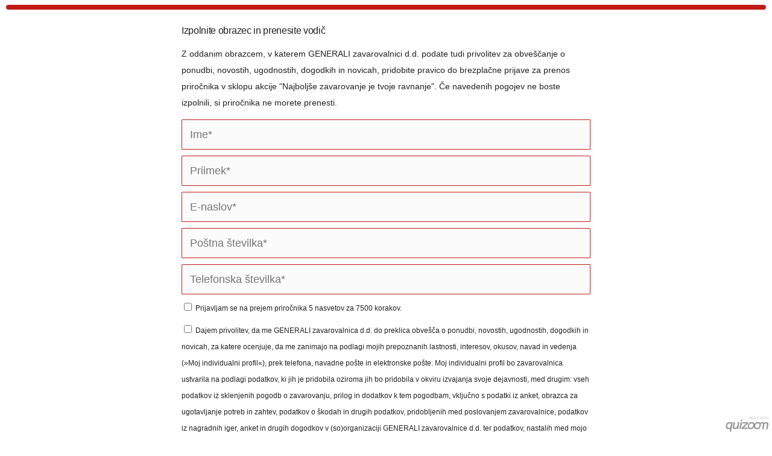

--- FILE ---
content_type: text/html; charset=utf-8
request_url: https://quizoom.com/quiz/c8b7d8cc-5295-4c67-97b4-68d892509f0b?embed=1
body_size: 29356
content:
<!DOCTYPE html>




<html>
<head>
    <meta charset="utf-8" />
    <meta name="viewport" content="width=device-width, initial-scale=1.0">
    <title>Vodič s 5 nasveti za vsakodnevno hojo</title>
    
    


        <link rel="shortcut icon" href="/Content/favicon/fav_quizoom.ico">


    <link href="/Content/mourner-dead-simple-grid-9ad15f7/css/grid.css" rel="stylesheet" />
        <link href="/content/widget.css?v1.00.297" rel="stylesheet" />
    <link href="https://maxcdn.bootstrapcdn.com/font-awesome/4.7.0/css/font-awesome.min.css" rel="stylesheet" integrity="sha384-wvfXpqpZZVQGK6TAh5PVlGOfQNHSoD2xbE+QkPxCAFlNEevoEH3Sl0sibVcOQVnN" crossorigin="anonymous">
    
    <link href='//fonts.googleapis.com/css?family=Open+Sans:400,600,700,400italic&subset=latin,latin-ext' rel='stylesheet' type='text/css'>
    <link href="//fonts.googleapis.com/css?family=PT+Serif:400,700&subset=latin-ext" rel="stylesheet">
    <link href="//fonts.googleapis.com/css2?family=Varela+Round&display=swap" rel="stylesheet">
    <link href="/content/custom-fonts.css?v1.03" rel="stylesheet" />

    
        <script src="https://cdnjs.cloudflare.com/ajax/libs/vue/2.6.12/vue.min.js"></script>
    
    <script src="https://cdnjs.cloudflare.com/ajax/libs/moment.js/2.24.0/moment.min.js" integrity="sha256-4iQZ6BVL4qNKlQ27TExEhBN1HFPvAvAMbFavKKosSWQ=" crossorigin="anonymous"></script>



<!-- Meta Pixel Code -->
<script>
!function(f,b,e,v,n,t,s)
{if(f.fbq)return;n=f.fbq=function(){n.callMethod?
n.callMethod.apply(n,arguments):n.queue.push(arguments)};
if(!f._fbq)f._fbq=n;n.push=n;n.loaded=!0;n.version='2.0';
n.queue=[];t=b.createElement(e);t.async=!0;
t.src=v;s=b.getElementsByTagName(e)[0];
s.parentNode.insertBefore(t,s)}(window, document,'script',
'https://connect.facebook.net/en_US/fbevents.js');
fbq('init', '166300317571457');
fbq('track', 'PageView');
</script>
<noscript><img height="1" width="1" style="display:none"
src=https://www.facebook.com/tr?id=166300317571457&ev=PageView&noscript=1
/></noscript>
<!-- End Meta Pixel Code -->


    

    <meta name="description" content="Vodič s 5 nasveti za vsakodnevno hojo Prav za vas smo smo pripravili vodič z nasveti, kako vsakodnevni sprehod narediti bolj zanimiv in tako vztrajati pri dnevnem &amp;scaron;tevilu korakov.
V vodiču boste na&amp;scaron;li:

Predloge, kako vsak dan zastaviti sprehajalni izziv, k ivas bo gnal do cilja.
Nasvete, kako sprehod združiti z druženjem ali celo izobraževanjem.
Ideje za vse, ki ste preveč zaposleni, da bi se vsak dan odpravili na sprehod.
" />
    <meta property="og:title" content="Vodič s 5 nasveti za vsakodnevno hojo" />
    <meta property="og:type" content="article" />
    <meta property="og:description" content="Prav za vas smo smo pripravili vodič z nasveti, kako vsakodnevni sprehod narediti bolj zanimiv in tako vztrajati pri dnevnem &amp;scaron;tevilu korakov.
V vodiču boste na&amp;scaron;li:

Predloge, kako vsak dan zastaviti sprehajalni izziv, k ivas bo gnal do cilja.
Nasvete, kako sprehod združiti z druženjem ali celo izobraževanjem.
Ideje za vse, ki ste preveč zaposleni, da bi se vsak dan odpravili na sprehod.
" />
    <meta property="fb:app_id" content="460543467430519" />
    <meta property="fb:admins" content="759469529,841075136" />


    <meta name="twitter:card" content="summary" />
    
    <meta name="twitter:title" content="Vodič s 5 nasveti za vsakodnevno hojo" />
    <meta name="twitter:description" content="Prav za vas smo smo pripravili vodič z nasveti, kako vsakodnevni sprehod narediti bolj zanimiv in tako vztrajati pri dnevnem &amp;scaron;tevilu korakov.
V vodiču boste na&amp;scaron;li:

Predloge, kako vsak dan zastaviti sprehajalni izziv, k ivas bo gnal do cilja.
Nasvete, kako sprehod združiti z druženjem ali celo izobraževanjem.
Ideje za vse, ki ste preveč zaposleni, da bi se vsak dan odpravili na sprehod.
" />

        <html lang="en" />
                <!-- Google tag (gtag.js) -->
        <script async src="https://www.googletagmanager.com/gtag/js?id=G-XXXXXX"></script>
        <script>
            window.dataLayer = window.dataLayer || [];
            function gtag() { dataLayer.push(arguments) };
            gtag('js', new Date());
            gtag('config', 'G-BKKPPSM1YL', {
                'custom_map': { 'dimension1': 'c8b7d8cc-5295-4c67-97b4-68d892509f0b' }
            });
            if ('UA-52419747-4')
                gtag('config', 'UA-52419747-4', {
                'custom_map': { 'dimension1': 'c8b7d8cc-5295-4c67-97b4-68d892509f0b' }
                });



        </script>
        

            <style>
body {
  background-color: white;
  font: 400 1.125em/1.5em 'Open Sans', Arial, sans-serif;
  text-shadow: none;
}
.container {
  max-width: unset;
}
.content {
  max-width: 750px;
  width: 90vw;
}
.userlogo {
  width: 100%;
  background-color: white;
  height: 35px;
}
.userlogo img {
  height: 30px;
}
h1 {
  margin-top: 40px;
  color: #191A1B;
  font-size: 25px;
  line-height: 1.4;
}
.white-color {
  color: #191A1B !important;
}
a {
  color: #56C876;
  text-decoration: underline;
}
.desc {
  color: #191A1B;
}
.button {
  border-radius: 5px;
  cursor: pointer;
  font-weight: normal;
  font-size: 18px;
  line-height: 45px;
}
.button.blue {
  background-color: #56C876;
  background-image: none;
  border: 0;
  color: white;
  text-decoration: none;
  box-shadow: none;
  /*padding: 0 16px;
        min-width: 108px;*/
  width: 100%;
  padding: 0;
}
.button.blue:hover {
  background-image: none;
  border: 0;
  background-color: #56C876;
  color: #fff !important;
}
.spSubmitMultiple .button {
  width: 100%;
  padding: 0;
}
.progress-container {
  margin: 8px 10px;
  height: 8px;
  width: calc(100% - 20px);
}
.progress {
  height: 8px;
  border-radius: 4px;
  box-shadow: none;
  background-color: #56C876;
}
.back-container {
  font-size: 1.5em;
  margin: 10px;
  margin-top: 20px;
}
.back-container a {
  color: #56C876;
}
.cFinished {
  margin-top: 20px;
}
.cResult {
  margin-top: 20px;
}
.cOffer {
  background-color: #EEFAF2;
  color: #191A1B;
  padding: 5%;
  /*text-align: center;*/
  margin-top: 25px;
  border-radius: 7px;
}
.cOffer h2 {
  font-size: 36px;
  font-weight: normal;
  margin: 10px 0;
}
.cOffer p a {
  color: #56C876;
}
.col result {
  text-align: justify;
  margin-top: 30px;
}
/*feedback*/
.feedback {
  background-color: #54d354;
  border-radius: 7px;
}
.feedback .cFeedBackTextIcon {
  display: none;
}
.feedback .feedback-btn a,
.feedback .feedback-btn a:hover {
  width: unset;
}
.q-true .feedback {
  background-color: #56C876;
}
.q-true .feedback .feedback-btn a,
.q-true .feedback .feedback-btn a:hover {
  background-color: white;
  color: #56C876 !important;
}
.q-false .feedback,
.q-partially .feedback {
  background-color: #F55F60;
}
.q-false .feedback .feedback-btn a,
.q-partially .feedback .feedback-btn a,
.q-false .feedback .feedback-btn a:hover,
.q-partially .feedback .feedback-btn a:hover {
  background-color: white;
  color: #F55F60 !important;
}
.q-true.q-partially .feedback {
  background-color: #F55F60;
}
p.info-true,
p.info-false {
  text-align: center;
}
.cItemA:hover span.fancy-checkbox:before {
  color: #56C876;
}
/*common*/
.itemgrid,
.itemlist,
.itemlist.active,
.itemgrid.active {
  border: 0;
  margin-top: 0px;
  padding: 6px !important;
  box-shadow: none;
  color: #191A1B;
}
.itemgrid .fancy-checkbox,
.itemlist .fancy-checkbox,
.itemlist.active .fancy-checkbox,
.itemgrid.active .fancy-checkbox {
  display: inline-block;
  color: #56C876;
  margin-right: 11px;
}
.itemgrid:hover,
.itemlist:hover,
.itemlist.active:hover,
.itemgrid.active:hover {
  box-shadow: none;
  border-color: #56C876;
  opacity: 1;
}
.itemlist {
  font-size: 20px;
  display: flex;
  align-items: center;
  text-indent: 0;
}
.itemlist .fancy-checkbox {
  font-size: 0.9em;
}
.itemlist .cAnswerTitle {
  border-width: 1.5px;
  border-style: solid;
  border-radius: 7px;
  border-color: #E7EDE9;
  padding: 17px;
  width: 100%;
}
.itemlist .cAnswerTitle:hover,
.itemlist.active .cAnswerTitle {
  border-color: #56C876;
}
/*itemgrid*/
.itemgrid img {
  width: 100%;
  display: block;
  border-width: 1.5px;
  border-style: solid;
  border-radius: 7px;
  border-color: #E7EDE9;
  padding: 0;
}
.itemgrid:hover img,
.itemgrid.active img {
  border-color: #56C876;
}
.itemgrid .item-container {
  display: flex;
  flex-flow: row wrap;
  align-items: start;
}
.itemgrid .item-container .label-container {
  order: 2;
  position: static;
}
.itemgrid .item-container img {
  order: 0;
}
.itemgrid .item-container h4 {
  order: 2;
  flex: 1;
  text-align: left;
}
.itemgrid .fancy-checkbox {
  font-size: 1.4em;
}
.itemgrid.img-notext .label-container {
  width: 100%;
  position: absolute;
}
.itemgrid.img-notext .label-container .fancy-checkbox {
  position: absolute;
  top: 10px;
  right: 10px;
  margin-right: 0px;
  color: white;
}
.showtrue .itemlist,
.showtrue .itemgrid {
  margin-left: 0 !important;
}
.showtrue .itemlist .fancy-checkbox,
.showtrue .itemgrid .fancy-checkbox {
  color: #E7EDE9;
}
.showtrue .itemlist.a-true,
.showtrue .itemgrid.a-true {
  background-color: transparent;
  color: #191A1B;
  padding: 0;
}
.showtrue .itemlist.a-true span:not(.fancy-checkbox),
.showtrue .itemgrid.a-true span:not(.fancy-checkbox) {
  border-color: #56C876;
}
.showtrue .itemlist.a-true.active .fancy-checkbox,
.showtrue .itemgrid.a-true.active .fancy-checkbox {
  color: #56C876;
}
.showtrue .itemlist.a-true img,
.showtrue .itemgrid.a-true img {
  border-color: #56C876;
}
.showtrue .itemlist.a-false,
.showtrue .itemgrid.a-false {
  background-color: transparent;
  color: #191A1B;
  padding: 0;
}
.showtrue .itemlist.a-false.active .fancy-checkbox,
.showtrue .itemgrid.a-false.active .fancy-checkbox {
  color: #F55F60;
}
.showtrue .itemlist.a-false.active .cAnswerTitle,
.showtrue .itemgrid.a-false.active .cAnswerTitle {
  border-color: #F55F60;
}
.showtrue .itemlist.a-false.active img,
.showtrue .itemgrid.a-false.active img {
  border-color: #F55F60;
}
.paging-container {
  display: flex;
  justify-content: space-between;
  align-items: center;
}
.paging-container .prevnext {
  width: 20px;
}
.paging-container .prevnext.right {
  text-align: right;
}
.paging-container .prevnext a {
  color: #191A1B;
  text-decoration: none;
  cursor: pointer;
}
.uk-pagination {
  display: flex;
  flex-wrap: wrap;
  margin-left: 0;
  padding: 0;
  list-style: none;
  margin: 0;
}
.uk-pagination > * {
  flex: none;
  padding-left: 0;
  position: relative;
}
.uk-pagination > * > * {
  display: block;
  padding: 5px 10px;
  color: #191A1B;
  transition: color 0.1s ease-in-out;
  text-decoration: none;
  cursor: pointer;
}
.uk-pagination > *.sel a {
  color: #56C876;
}
@media only screen and (max-width: 400px) {
  .uk-pagination > * > * {
    padding: 5px 6px;
  }
}
/*.uk-pagination > * > * {
    display: block;
    padding: 5px 10px;
    color: @color-text;
    transition: color .1s ease-in-out;
    text-decoration: none;
    cursor: pointer;

    &.sel {
        color: @color-main;
    }
}*/
.cAnswerProgress,
.cAnswerResult {
  display: none;
}
.cAnswerTitle:hover,
.active .cAnswerTitle {
  border-color: #56C876;
}
.cShowResults .itemlist .cResultContainer {
  padding-right: 60px;
}
.cShowResults .itemgrid .cResultContainer {
  padding-right: 0;
}
.cShowResults .cResultContainer {
  position: relative;
}
.cShowResults .cResultContainer .cAnswerProgress {
  position: absolute;
  width: 100%;
  top: 0;
  left: 0;
  height: 100%;
  z-index: 0;
}
.cShowResults .cResultContainer .cAnswerProgress .cAnswerProgressBar {
  position: absolute;
  background-color: #56C876;
  width: 1%;
  top: 0;
  left: 0;
  height: 100%;
  z-index: 10;
  opacity: 0.5;
  border-top-left-radius: 7px;
  border-bottom-left-radius: 7px;
  transition: width 2.6s ease-in-out;
}
.cShowResults .a-true .cAnswerProgress .cAnswerProgressBar {
  background-color: #56C876;
}
.cShowResults .a-false .cAnswerProgress .cAnswerProgressBar {
  background-color: #F55F60;
}
.cShowResults .cAnswerResult {
  position: absolute;
}
.cShowResults .cAnswerResult .cAnswerResultDash {
  display: none;
}
.cShowResults .itemlist .cAnswerResult {
  top: 50%;
  transform: translateY(-50%);
  right: 10px;
  font-size: 16px;
}
.cShowResults .itemgrid .cAnswerResult {
  top: 50%;
  left: 50%;
  transform: translate(-50%, -50%);
  font-size: 36px;
  color: white;
}
@media only screen and (min-width: 44em) {
  .feedback-btn {
    margin-top: 15px;
    width: 100%;
  }
  .feedback-desc {
    width: 100%;
    text-align: justify;
  }
  .resultimage {
    margin-top: 30px;
  }
  h1 {
    /*font-size: 30px; was flickering */
  }
  .itemlist {
    font-size: 25px;
  }
  /*.result {
        width: 50%;
    }*/
  /*.resultimage {
        width: 50%;
    }*/
  .resultnoimage {
    width: 100%;
  }
  /*.content {
        min-width: 40em;
    }*/
}
/*gallery*/
.gal-main {
  margin-top: 20px;
}
.gal-main .gal-thumb {
  width: 100%;
  height: 100%;
  margin: 0;
  position: relative;
}
.gal-main img {
  display: block;
  /*height: 100%;*/
  width: 100%;
  cursor: pointer;
  border-radius: 5px;
  transition: transform 0.1s ease-in-out;
}
.gal-main img:hover {
  -webkit-transform: scale3d(1.03, 1.03, 1.03);
  transform: scale3d(1.03, 1.03, 1.03);
}
.thumb-container {
  max-width: 1200px;
  margin: 10px auto;
  display: grid;
  grid-gap: 10px;
  grid-template-columns: repeat(2, 1fr);
}
@media (min-width: 600px) {
  .thumb-container {
    grid-template-columns: repeat(4, 1fr);
  }
}
.img-desc {
  display: flex;
  align-content: flex-start;
  justify-content: center;
  /*a {
        text-decoration: none;

        span {
            margin-left: 7px;
        }
    }

    .fa-heart-o {
        cursor: pointer;
    }

    .fa-heart {
        display: none;
    }

    &.liked .fa-heart {
        display: inline-block;
    }

    &.liked .fa-heart-o {
        display: none;
    }*/
}
.img-desc .thumb-likes {
  position: relative;
  margin-top: 15px;
  margin-right: 5px;
  color: #191A1B;
}
.liked.img-desc .thumb-likes {
  color: #56C876;
}
.thumb-likes {
  width: 40px;
  height: 40px;
  position: absolute;
  bottom: 7px;
  right: 7px;
  background-color: white;
  border-radius: 50%;
  display: flex;
  align-items: center;
  justify-content: center;
  opacity: 0.8;
  z-index: 10;
}
.thumb-likes.liked {
  color: #56C876;
}
.thumb-likes .thumb-likes-count {
  width: 20px;
  height: 20px;
  position: absolute;
  bottom: 23px;
  right: -3px;
  background-color: white;
  border-radius: 50%;
  display: flex;
  align-items: center;
  justify-content: center;
  z-index: 15;
  font-size: 10px;
  box-shadow: 0 2px 2px 2px rgba(0, 0, 0, 0.36);
  color: #191A1B;
}
.inputCB.error {
  color: #fff;
  background-color: #f00;
  padding: 10px;
  margin-bottom: 10px;
}
.cImgQ {
  text-align: center;
}
.cImgFirst {
  display: block;
  text-align: center;
}            </style>












<style class="cTplCss">

.inputCB {
   
    font-size: 12px;
    margin-bottom: 10px;
}

.img-main { 
    border-radius: 10px;
    margin: 15px auto;
}

.itemlist .cAnswerTitle {
    border-width: 2.5px;
    border-color: #888;
    
}
.cOffer {margin-top:60px;}

@media only screen and (min-width: 44em) {
.itemlist {
    font-size: 18px;
}}

.itemlist:hover span:not(.fancy-checkbox) {
    
    border-color: #c21b17;
   
}

.itemgrid .item-container h4 {
    
    font-weight: 300;
    font-size: 16px;
}

.itemgrid .fancy-checkbox {
    font-size: 0.9em;
}

.itemgrid:hover img {
   
    
   border-width:2px;
    border-color: #c21b17;
    border-radius:10px;
    
}



.itemgrid .fancy-checkbox, .itemlist .fancy-checkbox, .itemlist.active .fancy-checkbox, .itemgrid.active .fancy-checkbox {
    display: inline-block;
    color: #c21b17;
    margin-right: 11px;
}

body{
        background-color: #FFFFFF ;

}

        body.slides-showall .cMain{background-color: #FFFFFF ;}


        body, span.fancy-checkbox:before {text-shadow: none ;}





        a, .cResultOutcomeDesc a, .cOffer p a{color: #333333 ;}
            .cOffer p a{color: #444444 ;}
    

    .cMain.container, .dMain {
         color: #222222 !important; 
                 font-family: Arial; 
                 font-weight: 300; 
    }

    
        .cItem{text-align: left;}
    .cMain.container p, .dMain p {
             font-size: 14 px; 
    }
        .itemlist{font-size: 14px;}



    h1 {
        color: #222222;
            color: #333333;
            font-size: 18px;
                font-family: Arial;
            font-weight: 700;

    }

h2{
        color: #333333;
            font-size: 15px;
                font-family: Arial;
    
    }


    .cFirst h1 {
        color: #444444;
            font-size: 18px;
                font-family: Arial;
            font-weight: 700;
    }
    .cFirst .desc {
        color: #222222;
            font-size: 14px;
                font-family: Arial;
        }

    .cItemQ h1 {
        color: #222222;
            font-size: 16px;
            text-align: left;
            font-family: Arial;
            font-weight: 300;
    }

    .cItemQ, .cItemQ .desc, .cItemQ .itemlist, .cItemQ .itemgrid {
        color: #222222;
            font-size: 14px;
            text-align: left;
            font-family: Arial;
            font-weight: 300;
    }
    .cItemQ a{
        color: #444444;
     }


.cResult h1 {
        color: #222222;
            font-size: 18px;
                font-family: Arial;
            font-weight: 700;
    }

.cResult {
        color: #222222;
            font-size: 14px;
                font-family: Arial;
            font-weight: 300;
    }
.cResult a{
        color: #C21B17;
     }








.cOffer {
        color: #FFFFFF !important;
            font-size: 14px;
            text-align: left;
            font-family: Arial;
            font-weight: 300;

        background-color: #C21B17 ;
        padding: 5%;
 }


    .cOfferTitle{ color: #FFFFFF;}
    .cOfferTitle{ font-family: Arial;}
.feedback  {
                }

.q-true .feedback  {
                }


.q-false .feedback  {
                }



.cOffer .cOfferTitle, .cOffer h1 {
        color: #FFFFFF;
            font-size: 20px;
            text-align: left;
            font-family: Arial;
            font-weight: 700;
    }

.cOffer h2:not(.cOfferTitle) {
        color: #FFFFFF;
            font-size: 16px;
            text-align: left;
            font-family: Arial;
            font-weight: 300;
    }






.button.blue, .button.blue:hover {
            font-size: 16px;
                font-family: Arial;
            font-weight: 600;
            background: #C21B17 ;
                 border-width: 0px ;
            border-radius: 0px ;
    
    }

.button.blue:hover {
        opacity: 0.9;
}


/*icon button*/
.btn-icon-simple{
         color: #C21B17 ;
}



    
        .btn-social{ border-radius: 0px ;}
            .btn-social{ border-width: 0px ;}

.cFirst .button , .cFirst .button:hover{
                                     
}

.cFirst .button:hover {
    }






.q-true .feedback-btn a.button , .q-true .feedback-btn a.button:hover{
                        font-weight: 600;
            background: #FFFFFF ;
                 
}

.q-true .feedback-btn a.button:hover {
        opacity: 0.9;
    }

.showtrue .itemlist.a-true, .showtrue .itemgrid.a-true{
}




.q-false .feedback-btn a.button , .q-false .feedback-btn a.button:hover{
                            background: #FFFFFF ;
                 border-width: 0px ;
        border-style: solid ;
        
}

.q-false .feedback-btn a.button:hover {
        opacity: 0.9;
    }






.button.blue.buttonOffer , .button.blue.buttonOffer:hover{
        color: #222222  !important;
            font-size: 16px;
                font-family: Arial;
            font-weight: 700;
            background: #FFFFFF ;
                 
}

.button.blue.buttonOffer:hover {
        opacity: 0.9;
}



.progress{
        background-color: #C21B17 ;

}

.back-container a{
        color: #C21B17 ;
}

.uk-pagination > *.sel a{
        color: #C21B17 ;

}


p.info-true{
}
.q-true .feedback {
}

p.info-false{
}
.feedback {
}

.cItemA:hover span.fancy-checkbox:before {
        color: #00A304 ;
}





    input[type=text], input[type=number], textarea, select, .select2-container .select2-selection--single {
                         border-width: 1 px; 
        
        border-style: solid; 
                         border-color: #C21B17; 
    }


      




</style>











    


</head>
<body>

    

    

    <script src="//ajax.aspnetcdn.com/ajax/jQuery/jquery-2.1.4.min.js"></script>
    <script type="text/javascript">
        //<![CDATA[
        (window.jQuery) || document.write('<script type="text/javascript" src="//ajax.aspnetcdn.com/ajax/jQuery/jquery-2.1.4.min.js"><\/script>');//]]>
    </script>

    
    <script>
        var vueApp = [];

        function isMobile() {
            return window.matchMedia("only screen and (max-width: 500px)").matches;
        }
    </script>

    


















<div id="app" class="cParent " data-iframe-height>

    <form id="form_main" onsubmit="event.preventDefault()">


        <div class="cMain container white-color center" style="">
            <div class="progress-container"><div class="progress"></div></div>

            



            <div class="row cItem  cFirst  skipped"  data-id="00000000-0000-0000-0000-000000000000">
                
                



    <div class="signature-main" style="">
        <a style="" target="_blank" href="/?utm_campaign=Vodi%c4%8d+s+5+nasveti+za+vsakodnevno+hojo&utm_source=footer&utm_medium=quiz"><img style="height:30px;" alt="Quizoom" src="/Content/images/quizoom_signature_2.png" /></a>
    </div>
    <div class="col content center" style="margin-top:36px">

                    <h1 style="" class="center firstel">Vodič s 5 nasveti za vsakodnevno hojo</h1>
                        <div class="desc" style="margin-bottom:0px;"><p>Prav za vas smo smo pripravili vodič z nasveti, kako vsakodnevni sprehod narediti bolj zanimiv in tako vztrajati pri dnevnem &scaron;tevilu korakov.</p>
<p>V vodiču boste na&scaron;li:</p>
<ul id="yui_patched_v3_11_0_1_1661616765168_521" class="checklist">
<li>Predloge, kako vsak dan zastaviti sprehajalni izziv, k ivas bo gnal do cilja.</li>
<li>Nasvete, kako sprehod združiti z druženjem ali celo izobraževanjem.</li>
<li>Ideje za vse, ki ste preveč zaposleni, da bi se vsak dan odpravili na sprehod.</li>
</ul></div>
                <a style="" href="#" class="button blue linkStart">Prenesite vodič</a>



    </div>








            </div>
            








<div class="row cItem cItemQ cItemQ1  sel" data-id="cbc34ac3-29df-4e5e-a144-0347953767d3" data-answertype="35" data-slide-index="1" data-ans-min="" data-ans-max="" data-ans-autoproceed=""
     data-progress="100" data-effectonready=""
     data-bcgimageurl=""
     data-poll="false" style="">

        <div class="signature-main" style="">
            <a style="" target="_blank" href="/?utm_campaign=Vodi%c4%8d+s+5+nasveti+za+vsakodnevno+hojo&utm_source=footer&utm_medium=quiz"><img style="height:30px;" alt="Quizoom" src="/Content/images/quizoom_signature_2.png" /></a>
        </div>

    <div class="col content " >






<style>

   

</style>


<div>


    


    <script type="text/javascript">

        $(function () {

            $("select.dropdown").each(function () {
                $(this).select2({
                    tags: false,
                    placeholder: $(this).data('placeholder'),
                    language: {
                        noResults: function () {
                            return "";
                        }
                    }

                });
            });


        });



    </script>


        <h1 class="qTitle">Izpolnite obrazec in prenesite vodič</h1>
    <div class="desc"><p>Z oddanim obrazcem, v katerem GENERALI zavarovalnici d.d. podate tudi privolitev za obve&scaron;čanje o ponudbi, novostih, ugodnostih, dogodkih in novicah, pridobite pravico do brezplačne prijave za prenos priročnika v sklopu akcije "Najbolj&scaron;e zavarovanje je tvoje ravnanje". Če navedenih pogojev ne boste izpolnili, si priročnika ne morete prenesti.</p></div>
    








        <div class="row feedback" style="margin-bottom:10px;">
            <div class="col feedback-desc">
                    <p class="info-true cFeedBackTextIcon" style="">
                        <i class="fa fa-check-circle fa-3"></i>
                    </p>
                    <p class="info-false cFeedBackTextIcon" style="">
                        <i class="fa fa-times-circle fa-3"></i>
                    </p>
                    <div class="cFeedbackMedia">






                    </div>
                    <div class="cFeedbackText" style="margin:0px;">

                    </div>
            </div>
            <div class="col feedback-btn">
                <a href="#" onclick="slideNext();return false;" class="button blue">OK</a>
            </div>
        </div>

                <input type="text" name="s1_firstname" maxlength="256" class="a-input-text a-text-firstname required" placeholder="Ime*" data-inputtype="firstname" value="" />
            <input type="text" name="s1_lastname" maxlength="256" class="a-input-text a-text-lastname required" placeholder="Priimek*" data-inputtype="lastname" value="" />
            <input type="text" name="s1_email" maxlength="256" class="a-input-text a-text-email required" placeholder="E-naslov*" data-validationformat='email' data-inputtype="email" value="" />
                <input type="number" name="s1_postal" maxlength="16" class="a-input-text a-text-postal required" placeholder="Poštna številka*" data-inputtype="postal" />
            <input type="text" name="s1_phone" maxlength="512" class="a-input-text a-text-phone required" placeholder="Telefonska številka*" data-inputtype="phone" />
            <div class="inputCB">
                <label>
                    <input name="s1_cb1" data-inputtype="checkbox" type="checkbox" class="a-input-checkbox required"  />
                    Prijavljam se na prejem priročnika 5 nasvetov za 7500 korakov.
                </label>
            </div>
            <div class="inputCB">
                <label>
                    <input name="s1_cb2" data-inputtype="checkbox2" type="checkbox" class="a-input-checkbox2 required"  />
                    Dajem privolitev, da me GENERALI zavarovalnica d.d. do preklica obvešča o ponudbi, novostih, ugodnostih, dogodkih in novicah, za katere ocenjuje, da me zanimajo na podlagi mojih prepoznanih lastnosti, interesov, okusov, navad in vedenja (»Moj individualni profil«), prek telefona, navadne pošte in elektronske pošte. Moj individualni profil bo zavarovalnica ustvarila na podlagi podatkov, ki jih je pridobila oziroma jih bo pridobila v okviru izvajanja svoje dejavnosti, med drugim: vseh podatkov iz sklenjenih pogodb o zavarovanju, prilog in dodatkov k tem pogodbam, vključno s podatki iz anket, obrazca za ugotavljanje potreb in zahtev, podatkov o škodah in drugih podatkov, pridobljenih med poslovanjem zavarovalnice, podatkov iz nagradnih iger, anket in drugih dogodkov v (so)organizaciji GENERALI zavarovalnice d.d. ter podatkov, nastalih med mojo uporabo socialnih omrežij, spletnih strani in aplikacij GENERALI zavarovalnice d.d. (vključno s piškotki in geolokacijskimi podatki).<br>
Svojo privolitev lahko kadarkoli prekličem brez kakršnihkoli posledic, kar lahko storim s pisno izjavo, preko elektronske pošte pooblascenec-op.si@generali.com. Preklic privolitve ne vpliva na zakonitost obdelav mojih podatkov, ki so se izvajale na podlagi privolitve pred njenim preklicem. Več v zvezi s svojimi pravicami in varstvom osebnih podatkov si lahko preberem v pogojih akcije in v Informaciji o obdelavi osebnih podatkov, ki je dostopna na <a href="https://www.generali.si/vop" target=_blank">www.generali.si/vop</a>.<br>
S klikom na gumb »Želim vodič« se strinjate s <a href="https://www.generali.si/documents/180316/329396/Pogoji_akcije_Najboljse_z_varovanje_je_tvoje_ravnanje/bae4db18-c7ab-46e9-9498-f3d738b888d0" target="_blank">Pogoji akcije "Najboljše zavarovanje je tvoje ravnanje"</a>.
                </label>
            </div>
            <div class="cDescBottom"><p><br data-mce-bogus="1"></p></div>
        <a href="#" onclick="saveAnswers(this);return false;" class="button blue cSubmit cSubmitInput">Želim vodič</a>






</div>


        

    </div>
    <script>

    $('.cItemQ1').on("slideReady.qzoom", function () {
    });

    </script>
</div>



            <div class="row cItem cFinished " style="display:none; padding-bottom:30px;" data-effectonready="">
                
                


<script>

    $(function () {

        // update, for dynamic changing
         shareImg = 'https://quizoom.com/userfiles/tmp/9ed17fca-7478-4295-a302-827aebbe1297_2560x1440-davys-grey-solid-color-background.jpg';

    });

</script>





    <div class="signature-main" style="">
        <a style="" target="_blank" href="/?utm_campaign=Vodi%c4%8d+s+5+nasveti+za+vsakodnevno+hojo&utm_source=footer&utm_medium=quiz"><img style="height:30px;" alt="Quizoom" src="/Content/images/quizoom_signature_2.png" /></a>
    </div>

<div class="col content center">

    <div class="cLoaded">

        
                    <div class="row cResult" style="margin-top:35px;">

                <div class="col result resultnoimage" style="">
                        <div class="cResultScored">
                            <h1><span class="cResultScore">Želimo vam zanimiv sprehod!</span></h1>
                            <div><p>Vodič boste prejeli po e-po&scaron;ti, lahko pa ga <a href="https://www.generali.si/documents/180316/511859/Vodic-za-7500-korakov_Generali-vodic.pdf/aaa64688-7a81-49c0-9f6d-ac2f83e6f284" rel="noopener" target="_blank">prenesete sedaj.</a></p></div>
                        </div>
                    

                </div>
                    <div class="col resultimage cResultOutcomeImage" style="display:none;">
                        <img class="img-main"  src="" />
                    </div>
            </div>
                            <div class="cOfferOuter" style="">
                <div class="cOffer" style="">
    <div class="offer-content">
        <h2 class="cOfferTitle">Hitro do specialista, ko ga potrebujete</h2>
            <div class="cOfferDesc"><p>Z zdravstvenim zavarovanjem Specialisti z asistenco lahko s splo&scaron;nim zdravnikom po videoklicu govorite vsak dan v letu, pregled pri specialistu pa vam lahko uredimo že v 10 dneh.</p></div>

                <p>
                    <a class="button blue buttonOffer " target="_blank" href="https://www.generali.si/reditude-narocite-zastopnika/zdravje">Pogovorite se z zastopnikom</a>
                </p>


    </div>

</div>


            </div>
        <div class="back-container" style="font-size:1em;">
            <a href="#" onclick="restartQuiz();return false;"><i class="fa fa-repeat"></i> </a>
        </div>


    </div>
    <div class="cLoading">
        
        
    </div>

</div>

            </div>

        </div>
    </form>
</div>


<input class="hfKey" type="text" style="display:none;" autocomplete="off" />

<div style="display:none;" class="cPopupShare">
    <a style="" onclick="closeModalContent(); return false" href="#" class="btn-cancel"><i class="fa fa-times"></i></a>
    <div class="mod-content-inner">
        <h1>This content is in Draft mode. Please turn mode to Live to remove this screen</h1>
    </div>
</div>



    <div class="modalloading" >Loading&#8230;</div>
    <div class="modalpopup " style="display:none;">
        <div class="container-fluid">
            
            <div class="row">
                <div class="col">
                    <div class="mod-content"><h1></h1></div>
                </div>
            </div>
        </div>
    </div>




    
    <script>

        function AjaxController(fn, paramArray, successFn, errorFn) {
            var paramList = '';
            log(paramArray);
            if (paramArray.length > 0) {
                for (var i = 0; i < paramArray.length; i += 2) {
                    if (paramList.length > 0)
                        paramList += ',';
                    //                    paramList += '"' + paramArray[i] + '":"' + paramArray[i + 1] + '"';
                    paramList += '"' + paramArray[i] + '":' + JSON.stringify(paramArray[i + 1]) + '';
                }
            }
            paramList = '{' + paramList + '}';

            $.ajax({
                type: "POST",
                url: fn,
                contentType: "application/json; charset=utf-8",
                data: paramList,
                //                data: JSON.stringify(paramList),
                //data: '{' + JSON.stringify(paramArray) + '}',
                dataType: "json",
                success: successFn,
                error: errorFn
            });
        }



    function def(a, b) {
        a = typeof a !== 'undefined' ? a : b;
        return a;
    }

    if (typeof console === "undefined") {
        console = { log: function () { } };
    }
    function log(a) {
        if (typeof console === "undefined") return;
        try { console.log(a); } catch (e) { }
    }

    function deb(a) {
return;            alert(a);
        }



    </script>

    
    
    


    <script>
    
        window.iFrameResizer = {
            messageCallback: function (res) {
                var msg = res;
                if (typeof res.eventid == 'undefined') return;
                //console.log('messageCallback', res.eventid)
                if (res.eventid == 'preset_userdata') {
                    if (typeof res.data != 'undefined' && typeof res.data.userParams != 'undefined')
                        msg = res.data.userParams;
                    else return;

                    const urlParams = new URLSearchParams(res.data.userParams);
                    setUserDataFromParams('e', 'email', urlParams);
                    setUserDataFromParams('fn', 'firstname', urlParams);
                    setUserDataFromParams('ln','lastname', urlParams);
                    //console.log(res.eventid)
                }


            },
            readyCallback: function () {
                if ('parentIFrame' in window) {
                    parentIFrame.sendMessage('imReady');
                }
            }


        }

    function setUserDataFromParams(qsname, propName, params) {
        var propVal = params.get(qsname);
        //console.log('setUserDataFromParams', qsname, propName, propVal);
        if (!propVal) return;
        setUserData(propName, propVal);
    }

    </script>
    <script src="/Content/ir/iframe-resizer-3/js/iframeResizer.contentWindow.js"></script>


    <script src="https://cdn.jsdelivr.net/npm/js-cookie@2/src/js.cookie.min.js"></script>


    <link href="https://cdn.jsdelivr.net/npm/select2@4.1.0-rc.0/dist/css/select2.min.css" rel="stylesheet" />
    <script src="https://cdn.jsdelivr.net/npm/select2@4.1.0-rc.0/dist/js/select2.min.js"></script>


    
<script>
        var confInited = false;
    function animConfetty(eff) {
        if (!eff || !eff.length) return;
            log('animConfetty' + eff);
            if (confInited) confetti.reset();
            var currSlide = $('.cItem.sel');
            var zIndex = 1070;

            if (eff == 'confetti-snow') {
                var duration = 15 * 1000;
                var animationEnd = Date.now() + duration;
                var skew = 1;

                function randomInRange(min, max) {
                    return Math.random() * (max - min) + min;
                }

                (function frame() {
                    if ($('.cItem.sel')[0] != currSlide[0]) return; // we are on next slide, stop
                    var timeLeft = animationEnd - Date.now();
                    var ticks = Math.max(200, 500 * (timeLeft / duration));
                    skew = Math.max(0.8, skew - 0.001);

                    confetti({
                        particleCount: 1,
                        startVelocity: 0,
                        ticks: ticks,
                        zIndex: zIndex,
                        origin: {
                            x: Math.random(),
                            // since particles fall down, skew start toward the top
                            y: (Math.random() * skew) - 0.2
                        },
                        colors: ['#ffffff'],
                        shapes: ['circle'],
                        gravity: randomInRange(0.4, 0.6),
                        scalar: randomInRange(0.4, 1),
                        drift: randomInRange(-0.4, 0.4)
                    });

                    confInited = true;

                    if (timeLeft > 0) {
                        requestAnimationFrame(frame);
                    }
                }());

                return;
            }
            else if (eff == 'confetti-fireworks') {
                var duration = 10 * 1000;
                var animationEnd = Date.now() + duration;
                var defaults = { startVelocity: 30, spread: 360, ticks: 60, zIndex: zIndex };

                function randomInRange(min, max) {
                    return Math.random() * (max - min) + min;
                }

                var interval = setInterval(function () {
                    var timeLeft = animationEnd - Date.now();

                    if (timeLeft <= 0 || $('.cItem.sel')[0] != currSlide[0]) {
                        return clearInterval(interval);
                    }

                    var particleCount = 50 * (timeLeft / duration);
                    // since particles fall down, start a bit higher than random
                    confetti(Object.assign({}, defaults, { particleCount, origin: { x: randomInRange(0.1, 0.3), y: Math.random() - 0.2 } }));
                    confetti(Object.assign({}, defaults, { particleCount, origin: { x: randomInRange(0.7, 0.9), y: Math.random() - 0.2 } }));
                }, 250);

            }
            else if (eff == 'confetti-basic') {
                confetti({
                    particleCount: 200,
                    spread: 70,
                    zIndex: zIndex,
                    origin: { y: 0.5 }
                });
                confInited = true;
            }



        }

        function setCustomBcgImage(img){
            return;
            if(def(img, '') == '') {
                    $('body').css('background', 'url(/userfiles/tmp/9ed17fca-7478-4295-a302-827aebbe1297_2560x1440-davys-grey-solid-color-background.jpg)  no-repeat center center fixed');
                return;
            }
            $('body').css('background', 'url(' + img + ')  no-repeat center center fixed');
        }



        function setProgress(){
            var _progress = def($('.cItemQ.sel').data('progress'), 0);
            if (display == 'one-slide')
                $('.progress').css('width', _progress +  '%');
    }



        function generateUUID(){
            var d = new Date().getTime();
            var uuid = 'xxxxxxxx-xxxx-4xxx-yxxx-xxxxxxxxxxxx'.replace(/[xy]/g, function(c) {
                var r = (d + Math.random()*16)%16 | 0;
                d = Math.floor(d/16);
                return (c=='x' ? r : (r&0x3|0x8)).toString(16);
            });
            return uuid;
        };

        function isInt(value) {
            var x = parseFloat(value);
            return !isNaN(value) && (x | 0) === x;
        }

        function updateQueryStringParameter(uri, key, value) {
            var re = new RegExp("([?&])" + key + "=.*?(&|$)", "i");
            var separator = uri.indexOf('?') !== -1 ? "&" : "?";
            if (uri.match(re)) {
                if (value != null)
                    return uri.replace(re, '$1' + key + "=" + value + '$2');
                else
                    return uri.replace(re, '$1' + key  + '$2');
            }
            else {
                if (value != null)
                    return uri + separator + key + "=" + value;
                else
                    return uri;
            }
        }

        //var sid= '6262a471-6a68-4a8d-bcf0-86fff5ab29e3';
        var sid = '00000000-0000-0000-0000-000000000000';
        var vid= '94629123';

        var key = null;
        var keyOrig = key;
        var started = null;

        var listPresetUserData = null;
        var presetSaved = false;
    var origUrl = window.location.href;
    var autoProceedAfterMS = 6000;
        
        function setUserData(_key, _val) {
            if (!_val) return;
            if (listPresetUserData == null)
                listPresetUserData = new Array();

            var _item = new Object();
            _item.TextID = _key;
            _item.Text = _val;
            listPresetUserData.push(_item);

            // set inputs if not set
            presetInputs(_key, _val);

        }

        
        function presetInputs(_key, _val) {
            // set inputs if not set
            //log(`presetInputs:${_key}, ${_val}`);
            $('input.a-text[data-inputtype=' + _key + '], input.a-input-text[data-inputtype=' + _key + '], select.a-select[data-inputtype=' + _key + ']').each(function () {
                //if (!this.value)
                {
                    $(this).val(_val);
                }
            });

        }

        
        if (parent != null) {
            try {
                if (parent.document) {
                    if (parent.sid) {
                        var regex = /^[0-9a-f]{8}-[0-9a-f]{4}-[1-5][0-9a-f]{3}-[89ab][0-9a-f]{3}-[0-9a-f]{12}$/i;
                        if (regex.test(parent.sid) && parent.key) {
                            sid = parent.sid;
                            setKey(parent.key);
                        }
                    }

                }
            } catch (e) {}
        }


        var shareImg = 'https://quizoom.com/userfiles/tmp/9ed17fca-7478-4295-a302-827aebbe1297_2560x1440-davys-grey-solid-color-background.jpg';
        function getCookie(name) {
            var value = "; " + document.cookie;
            var parts = value.split("; " + name + "=");
            if (parts.length == 2) return parts.pop().split(";").shift();
        }
        function setCookieUK(_uk) {
            //var expires = (new Date(Date.now() + 10 * 365 * 86400 * 1000)).toUTCString();
            //document.cookie = "q.uk=" + _uk + "expires=" + expires + ";path=/;";
            Cookies.set('q.uk', _uk, { expires: (7*365) });
        }
        $(function () {

        });
        function logTest() {
            //setCookieUK(getUK());
            var ret = "";
            //ret += JSON.stringify(Cookies.get());
            //ret += "uk:" +  getUK();

            log(ret);
            //alert(ret);
            $('.cParent').prepend($('<div class="log"></div>').html(ret));

        }

        function getUK(){
            var _uk = def(localStorage.getItem( 'b345ac23-47d1-49d8-b430-288eb3b5cb08' ), null);
            //log(_uk);
            if (_uk != null) {
                //if (!document.cookie.indexOf('q.uk=') == -1)
                    setCookieUK(_uk);
                return _uk;
            }

            _uk = generateUUID(); 
            localStorage.setItem( 'b345ac23-47d1-49d8-b430-288eb3b5cb08' , _uk );
            setCookieUK(_uk);

            return _uk;
        }

        function restartQuiz() {
            showModalLoading();
            window.location.href = origUrl;
            //window.location.reload();
            return;
            //setKey(null);
            //sid=generateUUID();
            //// clear all set

            //startQuiz();

        }

        function startQuiz(logEngagement) {
            log('startQuiz');

            if (typeof logEngagement == 'undefined')
                logEngagement = true;

            if (!started)
                started = (new Date()).toUTCString();

            $('.cFirst iframe').each(function () {
                //log($(this).attr('src'));
                $(this).attr('src', $(this).attr('src'));
            });

            var _next = $('.cItemQ').eq(0);
            trackGA('started');

            // always track first step as engagement if FS enabled (new). else no tracking
            if (logEngagement) {
                saveAnswers(); return;
            }


            // start without tracking
            if (_next.length) {
                $('.cFirst').removeClass('sel');
                if (display == 'one-slide') {
                    $('.cFirst').hide();
                    _next.hide().fadeIn(function () {
                        _next.css('display', 'block'); // for ff inside iframe
                        if (logEngagement) // do not focus if skip slide , cann scroll down
                            _next.find('input:enabled:first').focus();
                    });
                }
                _next.addClass('sel');
                initSubmit();
                setProgress();
                setCustomBcgImage(_next.data('bcgimageurl'));
                scrollToQuizTop();
                startCountdownTimer('.cItem.sel');
                initOnSlideShown('.cItem.sel');
                loadImagesForNextSlide(_next);
                loadImagesForNextSlide(_next.next());


                $(_next).trigger('slideReady.qzoom');
            }

        }


        function triggerAnswers(a) {
            $('.cItemQ').find('.cItemA').removeClass('active');

            for (i=0; i<a.length; i++) {
                var _val = a[i];
                if (isInt(_val))
                    var $itm = $('.itemlist,.itemgrid').eq(_val-1);
                else
                    var $itm = $(".cItemA[data-id='" + _val + "']");
                $itm.addClass('active');
                log($itm);
            }

            //return;
            saveAnswers();
        }
        function triggerFirst() {
            $('.cItemQ').find('.cItemA').removeClass('active');

            var $itm = $('.itemlist,.itemgrid').eq(0);
            $itm.addClass('active');
            log($itm);

            //return;
            saveAnswers();

            if ($($itm).parents('.showtrue').length) {
                slideNext();
            }

        }


        function setAnswer(t, id) {
            //$(t)
            log('setAnswer');
            var qtype = $(t).parents('.cItemQ').data('answertype'); //r, cb, t/f
            if (qtype == 10 || qtype == 55 || qtype == 71) {
                $(t).parents('.cItemQ').find('.cItemA').removeClass('active');
                $(t).addClass('active');
                saveAnswers();
            }
            else if (qtype == 20)
            {
                if($(t).hasClass('active'))
                    $(t).removeClass('active');
                else
                    $(t).addClass('active');

                if (areSubmitContitionsMetMax() && $('.cItemQ.sel').data('ans-autoproceed') === "True")
                    saveAnswers(); // autoproceed
                else
                    initSubmit();
            }
        }



        function areSubmitContitionsMetMax() {
            var ansCount = getAnswersCount();
            var subMin = $('.cItemQ.sel').data('ans-min') ? $('.cItemQ.sel').data('ans-min') : 1;
            var subMax = $('.cItemQ.sel').data('ans-max') ? $('.cItemQ.sel').data('ans-max') : 99;
            if (ansCount == subMax)
                return true;
            else
                return false;
        }


        function areSubmitContitionsMet() {
            var ansCount = getAnswersCount();
            var subMin = $('.cItemQ.sel').data('ans-min') ? $('.cItemQ.sel').data('ans-min') : 1;
            var subMax = $('.cItemQ.sel').data('ans-max') ? $('.cItemQ.sel').data('ans-max') : 99;
            log(subMin + ';' + subMax + ';' + ansCount + ':');
            if (ansCount < subMin || ansCount > subMax)
                return false;
            else
                return true;
        }

        function showTrue(customFeedback, customMedia, customCorrect, repeat){
            $('.cItemQ.sel').addClass('showtrue').removeClass('repeatfalse');;
            if (typeof (customCorrect) == 'undefined') {
                var correct = $(".cItemQ.sel .cItemA.active.a-true").length;
                if (correct) {
                    // check if partially correct
                    if ($(".cItemQ.sel .cItemA.a-true").length > correct && $(".cItemQ.sel").data('answertype') == 20)
                        customCorrect = 'partially';
                    else
                        customCorrect = 'correct';

                } else
                    customCorrect = 'wrong';
            }

            $('.cItemQ.sel').removeClass('q-true').removeClass('q-false').removeClass('q-partially');
            if (customCorrect == 'correct')
                $('.cItemQ.sel').addClass('q-true');
            else if (customCorrect == 'wrong')
                $('.cItemQ.sel').addClass('q-false');
            else if (customCorrect == 'partially')
                $('.cItemQ.sel').addClass('q-true').addClass('q-partially');

            if (typeof (customFeedback) != 'undefined' && customFeedback)
                $('.cItemQ.sel .cFeedbackText').html(customFeedback);

            if (typeof (customMedia) != 'undefined' && customMedia)
                $('.cItemQ.sel .cFeedbackMedia').html(customMedia);

            if (typeof (repeat) == 'undefined' || !repeat) {
                $('.cItemQ.sel .cInputSubmit').remove();
            } else if (repeat == true && customCorrect != 'correct') {
                $('.cItemQ.sel').addClass('repeatfalse');
                $('.cItemQ.sel .cInputSubmit input').focus().select();

            } else if (repeat == true && customCorrect == 'correct') {
                $('.cItemQ.sel .cInputSubmit').remove();

            }

            loadImagesForNextSlide($('.cItemQ.sel'));

    }

    function initCountdownTimer(sel, seconds, showminutes) {
        if (typeof showminutes == 'undefined') showminutes = (seconds > 60) ? true : false;

        if (showminutes)
            $(sel).html(Math.floor(seconds / 60) + ":" + (seconds % 60 ? seconds % 60 : '00'));
        else
            $(sel).html(seconds);
        $(sel).data('timer', seconds).data('showminutes', showminutes);
    }
    function startCountdownTimer(sel) {

        $(sel).data('started', new Date());

        $(sel).find('.slide-timer').each(function () {
            var timerTotalSeconds = $(this).data('timer');
            var showminutes = $(this).data('showminutes');
            var timerDate = new Date(new Date().getTime() + timerTotalSeconds * 1000);

            $(this).countdown(timerDate, { defer: true }).on('update.countdown', function (event) {
                if (showminutes)
                    $(this).html(event.strftime('%-M:%S'));
                else
                    $(this).html(event.offset.totalSeconds);
                var $el = $(this).closest('.cCountdown');
                const percent = event.offset.totalSeconds / timerTotalSeconds * 100;
                //log(percent);
                $el.find('.circle circle')[0].style.strokeDashoffset = 100 - percent;
                if (event.offset.totalSeconds < 10 && percent < 90) {
                    $el.addClass('warning');
                }

            }).on('finish.countdown', function () {
                log('finished');
                var $el = $(this).closest('.cCountdown');
                $el.find('.circle circle')[0].style.strokeDashoffset = 100;
                if (showminutes)
                    $(this).html(event.strftime('0:00'));
                else
                    $(this).html('0');
                timerFinished();
            }).countdown('start');

        });

    }
    function timerFinished() {
        $('.cItemQ.sel .cInputSubmit input').val(' ');
        saveAnswers();

    }



        function openPopupDraft() {
            loadModalContent('<a style="" onclick="closeModalContent(); return false" href="#" class="btn-cancel" ><i class="fa fa-times"></i></a><div class="mod-content-inner"><h1>This content is in DRAFT mode. Please PUBLISH to remove this screen.</h1></div>');
            //rrssbInit();
            window.scroll(0,0);
        }

        function openPopupArchived() {
            loadModalContent('<div class="mod-content-inner"><h1>This content is in ARCHIVED mode. Please switch mode to LIVE to remove this screen.</h1></div>');
            //rrssbInit();
            window.scroll(0,0);
        }

        function openPopupFinished() {
            loadModalContent('<div class="mod-content-inner"><h1>Finished</h1><a target="top" href="https://quizoom.com/"><img class="" style="margin-top:18px;max-width:250px;"  src="https://quizoom.com/content/qzoom1/images/logo.png" /></a></div>');
            //rrssbInit();
            window.scroll(0,0);
        }


        function loadModalContent(data){
            setModalLoaderLoaded();
            $('.modalpopup').addClass('default').removeClass('popup').show().find('.mod-content').html(data);
            $('body,html').addClass('noscroll');
        }
        function closeModalContent(data){
            $('.modalpopup').removeClass('popup').hide().find('.mod-content').html('');
            $('body,html').removeClass('noscroll');
    }

        function loadModalFeedback(content, onclose) {
            setModalLoaderLoaded();
            var html = `<a style="" onclick="closeModalContent(); return false" href="#" class="btn-cancel cBtnCloseFeedback" >&#x2715;</a><div class="cModalFeedback">${content}</div>`;
            $('.modalpopup').addClass('popup').removeClass('default').show().find('.mod-content').html(html);
            $('body,html').addClass('noscroll');
            loadImagesForNextSlide($('.modalpopup'));
            $('.modalpopup').find('.cBtnCloseFeedback').each(function () {
                this.onclick = onclose;
            });
        }


        function showModalLoading() {
            var selLoading = $('.sel').parent().find('.divloading');
            if (selLoading.length > 0) {
                selLoading.addClass('show');
                return;
            }

            $('.modalloading').show();
        }
        function hideModalLoading() {
            $('.divloading.show').removeClass('show');

            $('.modalloading').hide();
        }

        function setModalLoaderLoading() {
            if (!isModalLoaderLoading()) setTimeout(function () { setModalLoaderLoaded(); }, 6000);// prevent infinite loading
            modalIsLoading = true;
            setTimeout(function () { if (modalIsLoading) showModalLoading(); }, 100);

        }
        function setModalLoaderLoaded() {
            modalIsLoading = false;
            hideModalLoading();
        }
        function isModalLoaderLoading() {
            return modalIsLoading;
        }

        function trackLikes(liked) {
            var questionid = $('.cItemQ.sel').data('id');
            var likedResult=null;
            var unlikedResult=null;
            var likedQuiz=null;
            var unlikedQuiz=null;

            if ($('.cFinished.sel').length > 0 ){
                if(liked) likedResult = true;
                else unlikedResult = true;
            }else{
                if(liked) {
                    likedQuiz = true;
                    //slideNext();
                }
                else unlikedQuiz = true;

            }

            AjaxController('/App/TrackLikes', [
                            'sid', sid,
                            'key', def(getKey(), null),
                            'uk', getUK(),
                            'qid', 'c8b7d8cc-5295-4c67-97b4-68d892509f0b',
                            'questionid', def(questionid, null),
                            'likedResult', likedResult,
                            'unlikedResult', unlikedResult,
                            'likedQuiz', likedQuiz,
                            'unlikedQuiz', unlikedQuiz]
                            , function (ret) {
                                if (ret.Code == 1) {
                                    if (!getKey()) setKey(ret.Data2);
                                }
                                if ($('.cFinished.sel').length == 0 ){
                                    if(liked)
                                        slideNext();
                                }


                            }, function (xhr, status, error) {
                                return;
                            }
                );

        }



function isValidEmail(email) {
    var re = /^[a-zA-Z0-9!#$%&'*+/=?^_`{|}~-]+(?:\.[a-zA-Z0-9!#$%&'*+/=?^_`{|}~-]+)*@[a-zA-Z0-9](?:[a-zA-Z0-9-]*[a-zA-Z0-9])?(?:\.[a-zA-Z0-9](?:[a-zA-Z0-9-]*[a-zA-Z0-9])?)*\.[a-zA-Z0-9](?:[a-zA-Z0-9-]*[a-zA-Z0-9])?$/;

    // Additional checks: length and basic sanity
    if (email.length > 254 || email.length < 3) {
        return false;
    }

    return re.test(email);
}


    function isValidNumber(val) {
        return isInt(val);
    }

        function isValidPhone(txt) {
            return (txt.match(/\d/g) || []).length >= 9;
        }

        function isValidURL(str) {
            var a = document.createElement('a');
            a.href = str;
            return (a.host && a.host != window.location.host);
    }



        function validateInput($input){
            if ($input.length > 0) {
                // check if visible
                if (!$input.is(':visible')) return true;

                // validate input
                var _inputType = $input.data('validationformat') || $input.data('inputtype') || '';
                var _lengthMin = $input.data('valminlength') || -1;
                var _lengthMax = $input.data('valmaxlength') || -1;

                var inputVal = $input.val();

                if ((_inputType == 'checkbox' || _inputType == 'checkbox2' || _inputType == 'checkbox3' || _inputType == 'checkbox4' || _inputType == 'checkbox5' ) && !$input.is(':checked')   && $input.hasClass('required')) {
                    $input.parents('.inputCB').addClass('error');
                    $input.focus();
                    return false;
                } else if (!$input.val().length && $input.hasClass('required')) {
                    $input.addClass('error');
                    $input.focus();
                    var select2Container = $input.next('.select2-container');
                    if (select2Container.length) {
                        select2Container.addClass('error');
                        select2Container.find('input.select2-search__field').focus();
                    }
                    return false;
                }
                //else if (_inputType == 'email' && $input.val().indexOf('@')<=0)
                //{
                //    $input.addClass('error');
                //    return false;
                //}
                else if (inputVal && _inputType == 'email' && !$input.hasClass('skipval') && !isValidEmail(inputVal))
                {
                    $input.addClass('error');
                    $input.focus();
                    return false;
                }
                else if ($input.val() && _inputType == 'phone' && !isValidPhone($input.val())) {
                    $input.addClass('error');
                    $input.focus();
                    return false;
                }
                else if ($input.val() && _inputType == 'number' && !isValidNumber($input.val())) {
                    $input.addClass('error');
                    $input.focus();
                    return false;
                }
                //else if ($input.val() && _inputType == 'postal') {
                //    $input.addClass('error');
                //    $input.focus();
                //    return false;
                //}
                else if ($input.val() && _inputType.substring(0, 3) == 'url' && !isValidURL($input.val())) {
                    $input.addClass('error');
                    $input.focus();
                    return false;
                }
                else if (_lengthMin > -1 && $input.val().length < _lengthMin) {
                    $input.addClass('error');
                    $input.focus();
                    return false;
                }
                else if (_lengthMax > -1 && $input.val().length > _lengthMax) {
                    $input.addClass('error');
                    $input.focus();
                    return false;
                }
                else {
                    $input.removeClass('error');
                    var select2Container = $input.next('.select2-container');
                    if (select2Container.length) {
                        select2Container.removeClass('error');

                    }
                }
            }
            return true;

        }

        function redirectJump(url, type, redirect) {

            if (typeof redirect != 'undefined' && redirect == false) return;

            //var $el = $('.cItemQ.sel .cItemA.active');
            //console.log('redirectJump', type);
           // return;
            if (type == '_blank') {
                hideModalLoading();
                window.open(url, type);
            }
            else if (type == '_top')
                window.top.location.assign(url);
            else if (type == '_self')
                window.location.assign(url);

        }

        function saveAnswers(t) {

            if (typeof t != 'undefined') {
                $('.cMain .cItem').removeClass('sel');
                $(t).parents('.cItem').addClass('sel');
            }

            // can not save if on poll results
            if ($('.cItemQ.sel').hasClass('cShowResults')) return;

            log('saveAnswers');

            var $inputText = $('.cItem.sel input.a-text,.cItem.sel textarea.a-text,.cItem.sel select.a-select');
            if (!validateInput($inputText)) return;
            if (!validateInput($('.cItem.sel input.a-text-name'))) return;
            if (!validateInput($('.cItem.sel input.a-text-firstname'))) return;
            if (!validateInput($('.cItem.sel input.a-text-lastname'))) return;
            if (!validateInput($('.cItem.sel input.a-text-nickname'))) return;
            if (!validateInput($('.cItem.sel input.a-text-email'))) return;
            if (!validateInput($('.cItem.sel input.a-text-address'))) return;
            if (!validateInput($('.cItem.sel input.a-text-postal'))) return;
            if (!validateInput($('.cItem.sel .a-input-select'))) return;
            if (!validateInput($('.cItem.sel input.a-text-phone'))) return;
            if (!validateInput($('.cItem.sel input.a-text-date-combo'))) return;
            if (!validateInput($('.cItem.sel input.a-text-add1'))) return;
            if (!validateInput($('.cItem.sel input.a-text-add2'))) return;
            if (!validateInput($('.cItem.sel input.a-text-add3'))) return;
            if (!validateInput($('.cItem.sel input.a-text-add4'))) return;
            if (!validateInput($('.cItem.sel input.a-input-checkbox'))) return;
            if (!validateInput($('.cItem.sel input.a-input-checkbox2'))) return;
            if (!validateInput($('.cItem.sel input.a-input-checkbox3'))) return;
            if (!validateInput($('.cItem.sel input.a-input-checkbox4'))) return;
            if (!validateInput($('.cItem.sel input.a-input-checkbox5'))) return;

            if(mode == 'p') return;

            //save
            var slide = $('.cItemQ.sel');
            // -> sid, key, qid, aid, value
            var aValue = '';
            var _itemsA = new Array();
            $(".cItemQ.sel .cItemA.active").each(function (i, val) {
                var _item = new Object();
//                _item.AnswerID = $(this).data("id");
                _item = $(this).data("id");
                _itemsA.push(_item);
                aValue += ', ' + $(this).find('span:not(.fancy-checkbox)').eq(0).html();
            });
            if (_itemsA.length == 0) _itemsA = null;
            var _itemsInput = new Array();

            if (listPresetUserData != null && !presetSaved) _itemsInput = listPresetUserData; // only first time

            $(".cItemQ.sel .a-input-text, .cItemQ.sel select.a-select").each(function (i, val) {
                if (!$(this).is(':visible')) return;
                var _item = new Object();
                _item.Text = $(this).val();
                _item.TextID = $(this).data('inputtype');
                _itemsInput.push(_item);
                aValue += ', ' + maskIfSensitive($(this).eq(0).val(), _item.TextID) ;
            });
            $(".cItemQ.sel .a-input-checkbox,.cItemQ.sel .a-input-checkbox2,.cItemQ.sel .a-input-checkbox3,.cItemQ.sel .a-input-checkbox4,.cItemQ.sel .a-input-checkbox5").each(function (i, val) {
                if (!$(this).is(':visible')) return;
                var _item = new Object();
                _item.TextID = $(this).data('inputtype');
                _item.Text = $(this).is(':checked');
                _itemsInput.push(_item);
            });
            if (_itemsInput.length == 0) _itemsInput = null;
            var questionid = $('.cItem.sel').data('id');
            var val = def($inputText.val(), null);
            var pu = '';
            if ($('.cItemQ.sel').index() <= 4) pu = getParentUrl();
            //var aValue = val;
            if (val)
                aValue = maskIfSensitive(val, $inputText.data('inputtype'));  // set input value
            //if (!aValue && _itemsA && _itemsA.length > 0) {
            //    aValue = _itemsA.join(',');
            //    log(aValue);
            //}
            if (aValue.substr(0, 1) == ",") {
                aValue = aValue.substring(1);
            }
            var qStarted = $('.cItem.sel').data('started');
            var elapsed = new Date() - qStarted;
            if (typeof qStarted == 'undefined') elapsed = 0;
            if (typeof $('.cItem.sel .slide-timer').countdown !== 'undefined' && $.isFunction($('.cItem.sel .slide-timer').countdown))
                $('.cItem.sel .slide-timer').countdown('stop');
            //log('aValue:' + aValue);
            trackGA('slide' + ($('.cItemQ').index(slide) + 1) + ':' +$(slide).find('.qTitle').eq(0).text() , aValue);


            $('.cItemQ.sel').data('jumpaction', ''); // reset

            slide.addClass('savingAnswer');
            if (slide.next().is('.cItemVideoAdUnmuted'))
                slideNext();
            else
                showModalLoading();

            // redirect jump before save, obsolete
            Quizoom.redirectAfterSave = true;
            // if we have a redirect URL and opens in _blank, redirect before, otherwise popup blockers vblock, especially safari
            var $elJump = $('.cItemQ.sel .cItemA.active');
            if ($elJump.data('targeturl') && $elJump.data('targetredirecttype') == '_blank') {
               Quizoom.redirectAfterSave = false;
                redirectJump($elJump.data('targeturl'), '_blank', true);
                // continue saving for statistics...
            }

            $(slide).trigger('savingAnswer.qzoom');

            if (Quizoom.dateEngagement == null) Quizoom.dateEngagement = new Date();

            AjaxController('/App/SaveAnswer', [
                        'sid', sid,
                        'key', def(getKey(), null),
                        'uk', getUK(),
                        'qid', 'c8b7d8cc-5295-4c67-97b4-68d892509f0b',
                        'questionid', def(questionid, null),
                        'listAnswer', _itemsA,
                        'listInput', _itemsInput,
                        'val', val,
                        'elapsed', elapsed,
                        'pu', pu,
                        'started', started]
                        , function (ret) {
                            hideModalLoading();
                            slide.removeClass('savingAnswer');
                            log('SaveAnswer finished');
                            log(ret);

                            if (ret.Code == 1) {
                                if (ret.Data2) setKey(ret.Data2);
                                if (ret.ID) sid = ret.ID;

                                if (listPresetUserData != null && !presetSaved) presetSaved = true;

                                // jump
                                if (ret.Data4) {
                                    $('.cItem.sel').data('jump', ret.Data4);
                                    log('we have jump');
                                } else {
                                    log('nojump');
                                }
                                log(ret.Data4);

                                //if (redirectAfterSave == true && $('.cItemQ.sel .cItemA.active').data('targeturl')) {
                                //if (redirectAfterSave == true && ret.Data4 && ret.Data4.JumpType == 'url' && ret.Data4.TargetURL) {
                                //    showModalLoading();
                                //    // jump redirect
                                //    redirectJump(ret.Data4.TargetURL, ret.Data4.TargetRedirectType);
                                //    return;
                                //}
                                //else if (ret.Data4 && ret.Data4.JumpAction == 'slide') // prepare for normal jump
                                //    $('.cItem.sel').data('jumpaction', ret.Data4.TargetID);
                                //else if (ret.Data4) // prepare for normal jump
                                //    $('.cItem.sel').data('jumpaction', ret.Data4.JumpAction);

                                if (ret.Data7)
                                    setResults(ret);

                                if (ret.Data == 'showtrue' && mode != 'last') {
                                    showTrue(ret.Data3.Text, ret.Data3.Media, ret.Data3.Correct, ret.Data3.Repeat);
                                }
                                else if (ret.Data == 'showerror') {
                                    showTrue(ret.Data3);
                                    // hide next button
                                    $('.cItemQ.sel .feedback-btn').hide();
                                } else if (ret.Data == 'showprize' || ret.Data == 'showprizestay') {
                                    if (ret.Data == 'showprize')
                                        slideNext();

                                        $(".cItem.sel").css('visibility', 'visible');
                                    $(".cItem.sel").find(".qTitle, .desc").each(function () {
                                        var html = $(this).html();
                                        if (html.indexOf('{prize_code}') > -1) {
                                            $(this).html(html.replace('{prize_code}', ret.Data3));
                                        }
                                    });
                                }
                                else if (questionid == $('.cItem.sel').data('id')) {
                                    // still on same slide -> next
                                    if ($('.cItemQ.sel').data('poll') == true ) {
                                        // wait to show results
                                        if (autoProceedAfterMS > 0)
                                        setTimeout(function () {
                                            slideNext();
                                        }, autoProceedAfterMS)
                                    }
                                    else // normal proceed
                                        slideNext();
                                }

                            }
                            else {
                                alert(ret.Message);
                                return;
                            }

                            if ($('.cItemQ.savingAnswer').length == 0)
                                $(document).trigger('ajaxFinished.qzoom');
                        }, function (xhr, status, error) {
                            hideModalLoading();
                            alert(xhr.responseText);
                            return;
                        }
            );
        }

        function setKey(v) {
            //log('setKey');
            key = v;
            $('.hfKey').val(v);
        }
        function getKey(){
            var ret =  key || $('.hfKey').val();
            if((!ret || !ret.length))
                ret = null;
            return ret;
        }

        function getAnswersCount() {
            return $('.cItemQ.sel .cItemA.active').length;
        }
    function setAnswerProgress($progress, _progress) {
        var direction = "width";

        if ($('.cItemQ.sel').data('answertype') == 71)
            direction = "height";

            if (_progress == 0)
                $progress.css(direction, '1px');
            else
                $progress.css(direction, _progress + '%');
        }
        function setResults(ret) {
            if (typeof (ret) == 'undefined') return;

            $('.cItemQ.sel').addClass('cShowResults');

            $.each(ret.Data7, function (i, item) {
                var $answer = $(".cItemA[data-id='" + item.AnswerID + "']");
                $answer.find(".cAnswerResultPercent").html(item.AnswerPercent + '%');
                $answer.addClass('w-' + (i + 1));
                if (i == 0)
                    $answer.addClass('w-max');
                else if (i == ret.Data7.length - 1)
                    $answer.addClass('w-min');
                setTimeout(function () {
                    setAnswerProgress($answer.find(".cAnswerProgressBar"), item.AnswerPercent);
                }, 200); //delay, otherwise no animation


            });

        }

        function initSubmit(){
            var qtype = $('.cItemQ.sel').data('answertype'); //r, cb, t/f
            if (qtype == 20){
                if (areSubmitContitionsMet())
                    $('.cItemQ.sel').find('.cSubmit').show();
                else
                    $('.cItemQ.sel').find('.cSubmit').hide();

            }

        }

        function previewQ(_num) {
            for (var i = 0; i < _num; i++) {
                slideNext();
            }
            mode = 'p';
        }

        function previewResults() {
            mode = 'last';
            startQuiz();
            triggerFirst();

        }

        function slideBack() {
            // check if jumped
            var jumpback = $('.cItem.sel').data('jumpback');
            var _back = null;
            log('jumpback:' + jumpback);

            var slideCurrent = $('.cItem.sel');
            if (display != 'all-slides')
                slideCurrent.hide();

            slideCurrent.removeClass('sel');

            if (jumpback)
                _back = slideCurrent.parents('.cParent').find('.cItem[data-id="' + jumpback + '"]');
            else // normal
                _back = slideCurrent.prev().not('.cFirst');

            if (_back.length){
                _back.show().addClass('sel');
                _back.find('input:enabled:first').focus();
                initSubmit();
                setProgress();
                scrollToQuizTop();
                setCustomBcgImage(_back.data('bcgimageurl'));
            }
        }

        var delayResults = false;
        function slideNext() {
            log('slideNext');

            // disable videos
            $('.cItem.sel iframe').each(function () {
                //log($(this).attr('src'));
                $(this).attr('src', $(this).attr('src'));
            });
            $('.cItem.sel audio').each(function(){
                this.pause();
                //this.currentTime = 0;
            });

            var slideOld = $('.cItem.sel').data('id');
            var _currSlide = $('.cItem.sel');
            var _next;
            //var jumpaction = $('.cItem.sel').data('jumpaction');
            var jump = $('.cItem.sel').data('jump');
            var jumpaction = null;
            log('jumpaction:' + jumpaction);

            // jump redirect
            if (jump ) {
                if (jump.JumpType == 'url' && jump.TargetURL) {

                    if (Quizoom.redirectAfterSave == true) {
                        showModalLoading();
                        // jump redirect
                        redirectJump(jump.TargetURL, jump.TargetRedirectType);
                    }
                    Quizoom.redirectAfterSave = true; // reset
                    return;
                }
                else if ( jump.JumpAction == 'slide') // prepare for normal jump
                    jumpaction = jump.TargetID;
                else  // prepare for normal jump
                    jumpaction = jump.JumpAction;

            }



            if (display == 'all-slides') {
                if (jumpaction && jumpaction != 'results') {
                    _next = $('.cItem.sel').removeClass('sel').parent().parent().find('.cItem[data-id="' + jumpaction + '"]').not('.cFinished');
                }
                else
                    _next = $('.cItem.sel').removeClass('sel').parent().next().find('.cItem').not('.cFinished');

            }
            else {
                if (jumpaction && jumpaction != 'results')
                    _next = $('.cItem.sel').hide().removeClass('sel').parent().find('.cItem[data-id="' + jumpaction + '"]').not('.cFinished');
                else
                    _next = $('.cItem.sel').hide().removeClass('sel').next().not('.cFinished');
            }
            log(_next);
            if (jumpaction == 'results')
                _next = '';



            if (_next.length) {
                _next.show().addClass('sel');
                _next.find('input:enabled:first').focus();
                initSubmit();
                setProgress();
                setCustomBcgImage(_next.data('bcgimageurl'));
                scrollToQuizTop();
                startCountdownTimer('.cItem.sel');
                initOnSlideShown('.cItem.sel');
                loadImagesForNextSlide(_next);
                loadImagesForNextSlide(_next.next());
                if (jumpaction) {
                    // save to jump back
                    $('.cItem.sel').data('jumpback', slideOld);
                }

                // if last, move FW
                if (mode == 'last')
                    setTimeout(function () { triggerFirst(); }, 200);
                else
                    $(_next).trigger('slideReady.qzoom');
            }
            else if ($('.cFinished').hasClass('skipped')) {
                _currSlide.fadeIn().addClass('sel'); // stay here if last step
            }
            else {
                showModalLoading();

                $('.cFinished').fadeIn().addClass('sel').addClass('loading');
                setProgress();
                setCustomBcgImage('');
                if (jumpaction) {
                    // save to jump back
                    $('.cItem.sel').data('jumpback', slideOld);
                }

                // calculate results
                calculateResults();
            }

    }


    function initOnSlideShown(slide) {

        $(slide).find('.anim-counter').each(function () {
            animateValue(this, 0, $(this).html(), 1500);
        });
        var effect = $(slide).data('effectonready');
        var at = $(slide).data('answertype');
        if (effect && !(at == 51 || at == 52 || at == 73)) {
            triggerEffect(effect);
        }
    }

    function triggerEffect(effect) {
        if (!effect) return;
        if (effect.substring(0, 8) == "confetti")
            animConfetty(effect);
    }


    function loadImagesForNextSlide(slide) {
        log('loadImagesForNextSlide');
        log(slide);
        if (typeof slide == 'undefined' || !slide) return;

        slide.find('img[data-src]').each(function () {
            if (!this.hasAttribute('src'))
                $(this).attr('src', $(this).data('src'));

        });

    }

        function calculateResults() {

            AjaxController('/App/CalculateResults', [
                'sid', sid,
                'key', def(getKey(), null),
                'qid', 'c8b7d8cc-5295-4c67-97b4-68d892509f0b']
                , function (ret) {
                    if (delayResults) {
                        $(document).on('showDelayedResults.qzoom', function (event) {
                            log('showDelayedResults');
                            log(ret);
                            $('.cItem.sel').hide().removeClass('sel');
                            $('.cFinished').fadeIn().addClass('sel').addClass('loading');
                            onCalculateResults(ret);
                        });
                    }
                    else
                        onCalculateResults(ret);
                }, function (xhr, status, error) {
                    $('.cItem.sel').hide().removeClass('sel').previous().show().addClass('sel');
                    hideModalLoading();
                    alert(xhr.responseText);
                    return;
                }
            );
            $(document).trigger('calculateResults.qzoom');

            trackGA('results');
        }

        function onCalculateResults(ret) {
             $('.cFinished').removeClass('loading');
            hideModalLoading();
            $(document).trigger('resultsReady.qzoom', ret.Data8);
            //log('results done.');
            //log(ret);
                if (ret.Code == 1) {
                    if (ret.Data2 == 10 || ret.Data2 == 15 ||ret.Data2 == 30 || ret.Data2 == 35 ){
                        //console.log(ret.Data);
                        $('.cFinished').html(ret.Data);
                        initImgCredit();

                    } else if (ret.Data2 == 20  || ret.Data2 == 25 ) {
                        $('.cFinished').html(ret.Data);
                        /*log(ret.Data);*/
                        initImgCredit();

                    }else if (ret.Data2 == 40 ){
                        showModalLoading();
                        $('.cFinished').addClass('loading').find('.cLoading').hide();
                        window.top.location.href = decodeEntities(ret.Data4.Desc);
                    }

                    if ('' && ret.Data4 ) {
                        showModalLoading();
                        window.top.location.href = decodeEntities(ret.Data4);
                    }

                    // personalize
                    if (ret.Data5 && ret.Data5 != '')
                        $('.cOfferTitle').html(ret.Data5);
                    if (ret.Data6 && ret.Data6 != ''){
                        $('.cOfferDesc').html(ret.Data6);
                        FB.XFBML.parse();
                        //twttr.widgets.load();//todo
                    }

                    initOnSlideShown('.cFinished');

                    if (ret.Message) {
                        log(ret.Message);
                    }

                }
                else {
                    slideBack();
                    alert(ret.Message);
                    return;
                }

            scrollToQuizTop();
        }

        function decodeEntities(encodedString) {
            var textArea = document.createElement('textarea');
            textArea.innerHTML = encodedString;
            return textArea.value;
        }

    function getParentUrl() {
        var url = document.location.href;
        if (window.location != window.parent.location && document.referrer)
            url = document.referrer;
            return url;
        }

        function getShareUrl(){
            return 'https://quizoom.com/qr/' + sid + '?rp=1&q=c8b7d8cc-5295-4c67-97b4-68d892509f0b';
        }

        var mode = 'n';
        var display = 'one-slide';


        function scrollToQuizTop() {
            try {
                if (display == 'all-slides') {
                    scrollToSelSlideTop();
                    return;
                }
                window.scrollTo(0, 0);
                if ('parentIFrame' in window) {
                    log('parentIFrame.scrollToQuizTop');
                    if (mode != 'last') {
                        parentIFrame.scrollToOffset(0, -50);
                        if (typeof parent != 'undefined' && parent) {
                            var els = parent.document.getElementsByClassName('kvzm-overlay');
                            log(els);
                            for (var i = 0; i < els.length; i++)
                                els.item(i).scrollTop = 0;
                            //parent.$('.kvzm-overlay').scrollTop(0);


                        }

                    }
                }
            } catch (e) {

            }


        }

        function scrollToSelSlideTop() {
            var offsetTop = $(".cItem.sel").offset().top;
            log('scrollToSelSlideTop:' + offsetTop);
            $('html, body').animate({
                scrollTop: offsetTop
            }, 600);
            if ('parentIFrame' in window) {
                log('parentIFrame.scrollToSelSlideTop');
                if (mode == 'build')
                    window.parentIFrame.sendMessage({ id:"scrollToSelSlideTop", offsetTop: offsetTop });
               else if (mode != 'last')
                    parentIFrame.scrollToOffset(0, -50 + offsetTop);
            }
        }

        function trackUA(a, callback){
            log(a);
            AjaxController('/App/TrackUA', [
                                    'sid', sid,
                                    'vid', vid,
                                    'ua', a]
                                    , function (ret) {
                                        if (typeof callback === "function") {callback();}
                                    }, function (xhr, status, error) {
                                        if (typeof callback === "function") {callback();}
                                    }
                        );
        }

        function trackEvent(a, callback, lab) {
            $.when(logEngagement()).done(function () {
                $.post('/App/TrackEvent', {
                sid: sid,
                qid: 'c8b7d8cc-5295-4c67-97b4-68d892509f0b',
                type: a
            }, function (ret) {
                if (typeof callback === "function") { callback(); }
            }).fail(function (xhr) {
                if (typeof callback === "function") { callback(); }
                });
            if (typeof lab == 'undefined') lab = null;

                trackGA(a, lab);
            });
        }

        function trackGA(act, lab, val) {

            if (mode != 'build') {
                

                gtag('event', act, {
                    'value': val,
                    'label': lab,
                });


            }
        }

        function logFinished() {
            if (Quizoom.dateFinished != null) return;
            Quizoom.dateFinished = new Date();

            logEngagement().done(function (result) {
                $.post('/App/LogFinished', {
                    sid: sid
                }, function (ret) {
                }).fail(function (xhr) { });
            });
        }

        var Quizoom = {dateEngagement : null, dateFinished : null};
        function logEngagement() {
            if (Quizoom.dateEngagement != null) return $.Deferred().resolve().promise();
            Quizoom.dateEngagement = new Date();
            log(Quizoom.dateEngagement);
            return createSession(); 
        }
        function createSession() {

            return $.post('/App/SaveAnswer', {
                sid: sid,
                key: def(getKey(), null),
                uk : getUK(),
                qid: 'c8b7d8cc-5295-4c67-97b4-68d892509f0b',
                questionid: '00000000-0000-0000-0000-000000000000',
                justCreateSession: true,
                elapsed : 0
            }, function (ret) {
                    log('Session Created');
                    if (ret.Code == 1) {
                        if (ret.Data2) setKey(ret.Data2);
                        if (ret.ID) sid = ret.ID;
                    }
            });
        }

    function maskString(str) {
        if (!str) return str;
        var first = 3, last = 2;
        var middle = str.length - first - last;
        var char = '*';
        if (middle > 0)
            return str.substring(0, first) + char.repeat(middle) + str.substring(str.length - last, str.length);
        else if (first >= str.length)
            return str.substring(0, str.length - 1) + char.repeat(1);
        else
            return str.substring(0, first) + char.repeat(str.length - first);

    }

    function maskIfSensitive(str, type) {
        if (typeof type == 'undefined') return str;
        if (!type) return str;

        return maskString(str);

    }

    function animateValue(obj, start, end, duration) {
        let startTimestamp = null;
        if (!isInt(end)) return;
        const step = (timestamp) => {
            if (!startTimestamp) startTimestamp = timestamp;
            const progress = Math.min((timestamp - startTimestamp) / duration, 1);
            obj.innerHTML = Math.floor(progress * (end - start) + start);
            if (progress < 1) {
                window.requestAnimationFrame(step);
            }
        };
        window.requestAnimationFrame(step);
    }

        function autoPrefill() {
            
                                                                                                                                                                //var cleanUrl = window.location.href;
            //cleanUrl = updateQueryStringParameter(cleanUrl, "e", null);
            //cleanUrl = updateQueryStringParameter(cleanUrl, "fn", null);
            //cleanUrl = updateQueryStringParameter(cleanUrl, "ln", null);
            //cleanUrl = updateQueryStringParameter(cleanUrl, "ad", null);
            //cleanUrl = updateQueryStringParameter(cleanUrl, "p", null);
            //cleanUrl = updateQueryStringParameter(cleanUrl, "ph", null);
            //cleanUrl = updateQueryStringParameter(cleanUrl, "qa1", null);
            //if (cleanUrl != window.location.href) {
            //    window.history.replaceState({}, document.title, cleanUrl);
            //    log('replaceState:' + window.location.href);
            //}
    }

        async function initSid() {
            if (sid == '00000000-0000-0000-0000-000000000000') {
                $.post('/Ajax/GetNextGuid', {}, function (ret) { sid = ret; }).fail(function (xhr) { sid = generateUUID()});
            }
        }
        initSid();



        $(function () {

            
            //$(document).on('click', '.slides-showall .cMain  .cItem', function () {
            //    log('click');
            //    $('.cMain  .cItem').removeClass('sel');
            //    $(this).addClass('sel');
            //});



            $('.linkStart').click(function (e) {
                e.preventDefault();
                startQuiz();
            })

            setTimeout(function () { autoPrefill();}, 10); 

            $('.cItem').on('click', '.itemlist,.itemgrid,.cItmAnswer', function () {
                $('.cMain .cItem').removeClass('sel');
                $(this).parents('.cItem').addClass('sel');

                if ($(this).parents('.showtrue').length) {
                    //deb('.click:' + '.length' );
                    slideNext();
                }
                else
                    setAnswer(this, $(this).data('id'));
            });

            $('.cItem').on('keypress', 'input.a-text,input.a-text-name,input.a-text-nickname,input.a-text-email,input.a-text-address,input.a-text-postal,input.a-text-phone,input.a-text-add1,input.a-text-add2,input.a-text-add3,input.a-text-add4,input.a-input-checkbox,input.a-input-checkbox2,input.a-input-checkbox3,input.a-input-checkbox4,input.a-input-checkbox5', function (e) {
                if ($(this).hasClass('skipsub')) return true;

                if (e.which == 13) {
                    saveAnswers(this);
                    return false;    //<---- !
                }
            });

            initImgCredit();


            $('.fb-ui-feed').click(function () {
                FB.ui({
                    method: 'feed',
                    link: getShareUrl(),
                    name: 'name',
                    caption: 'caption',
                    description: 'description'
                }, function(response){});

            });

            //$(document.body).on('click', ".fb-ui-share", function(e){
            //    trackUA('sfbclick');
            //    FB.ui({
            //        method: 'share',
            //        href: getShareUrl(),
            //        picture: shareImg
            //    }, function(response){
            //        log(response);
            //        if (response && !response.error_code) {
            //            trackUA('sfbsuccess');
            //        }
            //    });

            //});

            $(document.body).on('click', ".fb-ui-share", function(e){
                trackUA('sfbclick');
                e.preventDefault();
                var loc = encodeURIComponent(getShareUrl());
                var title  = encodeURIComponent('');
                window.open('https://www.facebook.com/sharer/sharer.php?u=' + loc + '&title=' + title + '&', 'facebookwindow', 'height=450, width=550, top='+($(window).height()/2 - 225) +', left='+$(window).width()/2 +', toolbar=0, location=0, menubar=0, directories=0, scrollbars=0');
            });

            $(document.body).on('click', ".btn-twitter", function(e){
                trackUA('stwclick');
                e.preventDefault();
                var loc = encodeURIComponent(getShareUrl());
                var title  = encodeURIComponent('');
                window.open('http://twitter.com/share?url=' + loc + '&text=' + title + '&', 'twitterwindow', 'height=450, width=550, top='+($(window).height()/2 - 225) +', left='+$(window).width()/2 +', toolbar=0, location=0, menubar=0, directories=0, scrollbars=0');
            });

            //log(getParentUrl());

            
                            startQuiz(false);
            










        });






        function initImgCredit() {
            $('.cItem img[data-credit]:not(.credited)').each(function () {
                $(this).addClass('credited').wrap('<span class="img-credit"></span>').parent().append('<span>' + $(this).data('credit') + '</span>');
            });

        }

        function renderBuild() {
            mode = 'build';
            display = 'all-slides';
            var tmp = $('<div class="tmpBuild"></div>').appendTo('body');
            $('.cMain .cItem').appendTo(tmp);
            var cmain = $('.cMain').css('background-color', $('body').css('background-color')).css('margin-bottom', '20px');

            if ($('body').css('background-image') != 'none') {
                $('.cMain').css('background', $('body').css('background')); // bcg img
                $('.cMain').css('background-size', $('body').css('background-size')); // bcg img
            }

            $('body').css('background-color', 'transparent').addClass('slides-showall');
            $('body').css('background-image', 'none');


            var cCont = $('.cParent');
            tmp.find('.cItem').each(function () {
                var newMain = cmain.clone().appendTo(cCont);
                if ($(this).hasClass('cFirst')) newMain.find('.progress').remove();

                $(this).show().appendTo(newMain);
                $('<div class="divloading"></div>').appendTo(newMain);
                var _progress = def($(this).data('progress'), 0);
                newMain.find('.progress').css('width', _progress + '%');
                loadImagesForNextSlide($(this));

                if ($(this).hasClass('skipped'))
                    $(this).parent().hide();

            });


            tmp.remove();
            cmain.remove();
            $(document).trigger('allslidesready.quizoom', {});

        }

</script>

    








    <script>



    window.fbAsyncInit = function() {
        FB.init({
            appId      : '902471457373932',
            xfbml      : true,
            version    : 'v2.3'
        });

        FB.Event.subscribe('edge.create', function(response) {
            log('url: ' + response);
            trackLikes(true);
        });
        FB.Event.subscribe('edge.remove', function(response) {
            trackLikes(false);
        });


    };

    (function(d, s, id){
        var js, fjs = d.getElementsByTagName(s)[0];
        if (d.getElementById(id)) {return;}
        js = d.createElement(s); js.id = id;
        js.src = "//connect.facebook.net/en_US/sdk.js";
        fjs.parentNode.insertBefore(js, fjs);
    }(document, 'script', 'facebook-jssdk'));
    </script>








<script>
$(function(){
    $('.a-text-postal').data('valminlength', 4 ).data('valmaxlength',4 ).attr('min',1000 ).attr('max',9999 )
});
</script>

<script>$('.cItemQ1').on('savingAnswer.qzoom', function(){  
    fbq('trackCustom', 'kviz_lead');
   
    ga('cus_trckr.send', 'event', 'Lead Quizoom Vodic', 'Oddano NZJTR VodicHoja Generali', 'VodicHoja Generali');
 
 
});
</script>

</body>
</html>


--- FILE ---
content_type: text/css
request_url: https://quizoom.com/Content/mourner-dead-simple-grid-9ad15f7/css/grid.css
body_size: 354
content:
/* Dead Simple Grid (c) 2012 Vladimir Agafonkin */

.col {
	padding: 0 1.5em;
}
.row .row {
	margin: 0 -1.5em;
}

.row:before, .row:after {
	content: "";
	display: table;
}
.row:after {
	clear: both;
}

@media only screen {
	.col {
		float: left;
		width: 100%;

		-webkit-box-sizing: border-box;
		   -moz-box-sizing: border-box;
		        box-sizing: border-box;
	}
}


--- FILE ---
content_type: text/css
request_url: https://quizoom.com/content/widget.css?v1.00.297
body_size: 10338
content:
body {
    margin: 0;
    background-color: #54d3d1;
    font: 400 1.125em/1.5em effra,'Helvetica Neue',Arial,sans-serif;
    text-shadow: 1px 1px 1px rgba(0,0,0,0.4);
    min-height: 100%;
}
/*android bcg cover fix*/
html {
    /*height: 100%;*/
    min-height: 100%;
}

h1 {
    font-size: 1.666666666666667em;
    letter-spacing: -.02em;
    text-rendering: optimizeLegibility;
    font-weight: 300;
    line-height: 1em;
    word-wrap: break-word;
}

a {
    color: #fff;
    text-decoration: underline;
}

.cOffer {
    background-color: #fff;
    color: black;
    padding: 20px;
    /*text-align: left;*/
    margin-top: 40px;
}

.cOffer p a {
    color: #000;
    text-decoration: underline;
}

    .cOffer h2 {
        font-size: 36px;
        font-weight: normal;
        line-height: 1.2em;
    }

.offer-image {
    text-align: center;
}

.white-color {
    color: #fff !important;
}

.container {
    max-width: 44em;
}

/* you only need width to set up columns; all columns are 100%-width by default, so we start
	from a one-column mobile layout and gradually improve it according to available screen space */
.col {
    padding: 0 0.5em;
}

.row .row {
    margin: 0 -0.5em;
}


.itemgrid img {
    width: 100%;
    display: block; /*v3*/
}

.itemgrid {
    width: 49%;
}

.social {
    width: 100%;
}

img.img-main {
    width: auto;
    max-height: 250px;
    max-width: 100%;
    margin-top: 18px;
}

.content {
    margin: 0 auto;
    /*max-width: 648px;*/
    padding: 0 16px;
}

.content {
    max-width: 750px;
    width: 90vw;
}

@media only screen and (min-width: 34em) {
    .social {
        width: 50%;
    }

    h1 {
        font-size: 2.666666666666667em;
    }

    .content {
        padding: 0 36px;
    }
    /*.itemgrid { width: 33.33%; }*/
    .itemgrid {
        width: 32%;
    }



    .resultnoimage {
           width: 100%;
    }

    img.img-main {
        width: auto;
        max-height: 250px;
        max-width: 100%;
    }

    /* htc */
    .cItemA:hover span.fancy-checkbox:before {
        content: '\f05d';
        color: #54d3d1;
    }
}

@media only screen and (min-width: 44em) {
    /*.itemgrid { width: 25%; }*/
    .feedback-desc {
        width: 75%;
    }

    .feedback-btn {
        width: 25%;
    }

    img.img-main {
        width: auto;
        max-height: 400px;
        max-width: 100%;
    }
}

@media only screen and (min-width: 54em) {
    .content {
        width: 100%;
    }
}

/*@media only screen and (min-width: 76em) {
    .result {
        width: 50%;
    }

    .resultimage {
        width: 50%;
    }
}*/

.itemlist {
    line-height: 1.2em;
    font-size: 25px;
    padding: 5px;
    cursor: pointer;
    padding-left: 1.0em;
    text-indent: -1.0em;
    text-align: left;
}

.itemgrid {
    float: none !important;
    display: inline-block;
    vertical-align: top;
}

    .itemlist:hover, .itemgrid:hover {
        opacity: 0.8;
        filter: alpha(opacity=80);
    }

.showtrue .itemlist:hover, .showtrue .itemgrid:hover {
    opacity: 1;
    filter: alpha(opacity=100);
    cursor: pointer;
}


/*custom style*/
.itemgrid .item-container {
    width: 100%;
    /*background-color: #f2f2f2;*/
    border-radius: 5px;
    /*padding: 10px;*/
    position: relative;
    display: inline-block;
    margin: 0;
    cursor: pointer;
}

    .itemgrid .item-container .label-container {
        /*background-color: #f2f2f2;*/
        position: absolute;
        top: 0px;
        left: 0px;
        z-index:2;
    }

.itemgrid .item-titledesc {
    flex: 1;
    /*display: flex;*/
    order: 2
}

.center {
    margin: 0 auto;
}

.table {
    display: table; /* Allow the centering to work */
    margin: 0 auto;
}





/*CBX*/

span.fancy-checkbox:before {
    /*padding:5px;*/
    font-family: "FontAwesome";
    font-style: normal;
    /*width: 2em;
    height:2em;*/
    content: '\f10c';
    text-shadow: 2px 2px 0px rgba(0,0,0,0.2);
    /*margin-right: .3em;*/
}

.active span.fancy-checkbox:before {
    content: '\f05d';
}

.showtrue .cItemA:hover span.fancy-checkbox:before {
    color: inherit;
}

.showtrue .cItemA:hover span.fancy-checkbox:before {
    content: '\f10c';
}

.showtrue .cItemA.active:hover span.fancy-checkbox:before {
    content: '\f05d';
}

.itemlist .fancy-checkbox {
    font-size: 1em;
    background-color: transparent;
}

.itemgrid .fancy-checkbox {
    font-size: 2em;
    /*background-color:#fefefe;*/
}

/*input*/
input[type=text], input[type=number], input[type=email], textarea {
    color: #3c3c3c;
    background-color: #fbfbfb;
    font-family: Helvetica, Arial, sans-serif;
    font-weight: 500;
    font-size: 18px;
    border-radius: 1px;
    line-height: 22px;
    padding: 13px 13px 13px 13px;
    margin-bottom: 10px;
    width: 100%;
    -webkit-box-sizing: border-box;
    -moz-box-sizing: border-box;
    -ms-box-sizing: border-box;
    box-sizing: border-box;
    border: 1px solid rgb(0 0 0 / 13%);
}

    input[type=text].error, input[type=number].error, input[type=email].error, textarea.error, select.error {
        color: #fff;
        background-color: #f00;
    }

.inputCB.error {
    color: #fff;
    background-color: #f00;
    padding: 10px;
    margin-bottom: 10px;
}

/*select*/

select {
    max-width: 100%;
    width: 100%;
    border: 0 none;
    padding: 0 10px;
    background: #fff;
    color: #666;
    border: 1px solid #e5e5e5;
    transition: .2s ease-in-out;
    transition-property: color,background-color,border;
    height: 54px;
    vertical-align: middle;
    display: block;
    padding-right: 20px;
    margin-bottom: 10px;
    font-size: 18px;
    
}


.button-main {
    text-align: center;
    text-decoration: none;
    /*font-family: sans-serif;*/
    /*-webkit-font-smoothing: antialiased;*/
    font-size: 22px;
    background: #52c291;
    color: #fff;
    padding: 20px 30px;
    display: inline-block;
    /*white-space: nowrap;*/
    -webkit-border-radius: 5px;
    -moz-border-radius: 5px;
    border-radius: 5px;
    margin: 10px 0;
    -webkit-transition: all 0.2s ease-in-out;
    -ms-transition: all 0.2s ease-in-out;
    -moz-transition: all 0.2s ease-in-out;
    -o-transition: all 0.2s ease-in-out;
    transition: all 0.2s ease-in-out;
}
.cOffer p a.button-main {
    text-decoration: none;
}

    /*.button-main:hover {
        color: #52c291;
        background: #fff;
    }*/

.button-2 {
    text-align: center;
    text-decoration: none;
    font-size: 150%;
    font-family: sans-serif;
    color: #FFF;
    -webkit-font-smoothing: antialiased;
    background: #EE8532;
    padding: 20px 60px;
    margin: 12px 0px;
    display: inline-block;
    white-space: nowrap;
    -moz-border-radius: 5px;
    -webkit-border-radius: 5px;
    border-radius: 5px;
    border: 3px solid rgba(255, 255, 255, 0.23);
    -moz-box-shadow: 0px 1px 2px rgba(0, 0, 0, 0.14);
    -webkit-box-shadow: 0px 1px 2px rgba(0, 0, 0, 0.14);
    box-shadow: 0px 1px 2px rgba(0, 0, 0, 0.14);
    -webkit-transition: all 0.1s ease;
    -ms-transition: all 0.1s ease;
    -moz-transition: all 0.1s ease;
    -o-transition: all 0.1s ease;
    transition: all 0.1s ease;
}

    .button-2:hover {
        background: #C46C28;
    }



.button {
    display: inline-block;
    background-color: #f5f5f5;
    background-image: -webkit-linear-gradient(top,#f5f5f5,#f1f1f1);
    background-image: -moz-linear-gradient(top,#f5f5f5,#f1f1f1);
    background-image: -ms-linear-gradient(top,#f5f5f5,#f1f1f1);
    background-image: -o-linear-gradient(top,#f5f5f5,#f1f1f1);
    background-image: linear-gradient(top,#f5f5f5,#f1f1f1);
    color: #444;
    border: 1px solid #dcdcdc;
    -webkit-border-radius: 4px;
    -moz-border-radius: 4px;
    border-radius: 4px;
    cursor: default;
    font-size: 22px;
    font-weight: bold;
    text-align: center;
    /*height: 54px;*/
    line-height: 54px;
    min-width: 108px;
    padding: 0 16px;
    text-decoration: none;
    /*box-shadow: 3px 3px 6px #333333;*/
    box-shadow: 0 0 4px rgba(0,0,0,.14),0 4px 8px rgba(0,0,0,.28);
}

    .button:hover {
        background-color: #F8F8F8;
        background-image: -webkit-linear-gradient(top,#f8f8f8,#f1f1f1);
        background-image: -moz-linear-gradient(top,#f8f8f8,#f1f1f1);
        background-image: -ms-linear-gradient(top,#f8f8f8,#f1f1f1);
        background-image: -o-linear-gradient(top,#f8f8f8,#f1f1f1);
        background-image: linear-gradient(top,#f8f8f8,#f1f1f1);
        border: 1px solid #C6C6C6;
        color: #333;
        /*-webkit-box-shadow: 0px 1px 1px rgba(0,0,0,.1);
	-moz-box-shadow: 0px 1px 1px rgba(0,0,0,.1);*/
        /*box-shadow: 0px 1px 1px rgba(0,0,0,.1);*/
    }

    /* blue */

    .button.blue {
        background-color: #4D90FE;
        background-image: -webkit-linear-gradient(top,#4d90fe,#4787ed);
        background-image: -moz-linear-gradient(top,#4d90fe,#4787ed);
        background-image: -ms-linear-gradient(top,#4d90fe,#4787ed);
        background-image: -o-linear-gradient(top,#4d90fe,#4787ed);
        background-image: linear-gradient(top,#4d90fe,#4787ed);
        border: 1px solid #3079ED;
        color: white;
        text-decoration:none;
    }

        .button.blue:hover {
            border: 1px solid #2F5BB7;
            background-color: #357AE8;
            background-image: -webkit-linear-gradient(top,#4d90fe,#357ae8);
            background-image: -moz-linear-gradient(top,#4d90fe,#357ae8);
            background-image: -ms-linear-gradient(top,#4d90fe,#357ae8);
            background-image: -o-linear-gradient(top,#4d90fe,#357ae8);
            background-image: linear-gradient(top,#4d90fe,#357ae8);
            /*-webkit-box-shadow: 0 1px 1px rgba(0,0,0,.1);
	-moz-box-shadow: 0 1px 1px rgba(0,0,0,.1);*/
            box-shadow: 3px 3px 6px rgba(0,0,0,.5);
        }

    /* red */

    .button.red {
        background-color: #D14836;
        background-image: -webkit-linear-gradient(top,#dd4b39,#d14836);
        background-image: -moz-linear-gradient(top,#dd4b39,#d14836);
        background-image: -ms-linear-gradient(top,#dd4b39,#d14836);
        background-image: -o-linear-gradient(top,#dd4b39,#d14836);
        background-image: linear-gradient(top,#dd4b39,#d14836);
        border: 1px solid transparent;
        color: white;
        text-shadow: 0 1px rgba(0, 0, 0, 0.1);
    }

        .button.red:hover {
            background-color: #C53727;
            background-image: -webkit-linear-gradient(top,#dd4b39,#c53727);
            background-image: -moz-linear-gradient(top,#dd4b39,#c53727);
            background-image: -ms-linear-gradient(top,#dd4b39,#c53727);
            background-image: -o-linear-gradient(top,#dd4b39,#c53727);
            background-image: linear-gradient(top,#dd4b39,#c53727);
        }

    /* green */

    .button.green {
        background-color: #3D9400;
        background-image: -webkit-linear-gradient(top,#3d9400,#398a00);
        background-image: -moz-linear-gradient(top,#3d9400,#398a00);
        background-image: -ms-linear-gradient(top,#3d9400,#398a00);
        background-image: -o-linear-gradient(top,#3d9400,#398a00);
        background-image: linear-gradient(top,#3d9400,#398a00);
        border: 1px solid #29691D;
        color: white;
        text-shadow: 0 1px rgba(0, 0, 0, 0.1);
    }

        .button.green:hover {
            background-color: #368200;
            background-image: -webkit-linear-gradient(top,#3d9400,#368200);
            background-image: -moz-linear-gradient(top,#3d9400,#368200);
            background-image: -ms-linear-gradient(top,#3d9400,#368200);
            background-image: -o-linear-gradient(top,#3d9400,#368200);
            background-image: linear-gradient(top,#3d9400,#368200);
            border: 1px solid #2D6200;
            text-shadow: 0 1px rgba(0, 0, 0, 0.3);
        }



button-goo {
    background: rgb(76, 142, 250);
    border: 0;
    border-radius: 2px;
    box-sizing: border-box;
    color: #fff;
    cursor: pointer;
    float: right;
    font-size: .875em;
    height: 36px;
    margin: -6px 0 0;
    padding: 8px 24px;
    transition: box-shadow 200ms cubic-bezier(0.4, 0, 0.2, 1);
}

.btnswal {
    width:100%;
}



.feedback {
    background-color: #d35454;
    color: #fff;
    display: none;
    padding: 20px;
    margin-bottom: 10px;
}

.q-true .feedback {
    background-color: #54d354;
}
.q-true.q-partially .feedback {
    background-color: #FF8C00;
}

.showtrue .feedback {
    display: block;
}

.showtrue .itemgrid.a-true {
    color: #fff;
    background-color: #54d354;
    border: 0px solid #fff;
}

.showtrue .itemlist.a-true {
    color: #fff;
    background-color: #54d354;
    border: 0px solid #fff;
    padding: 10px 10px 10px 40px;
    margin-left: -15px;
}

.showtrue .a-false {
    color: #d35454;
}

.showtrue:not(.repeatfalse) .cSubmit {
    display:none !important;
}
.showtrue.repeatfalse .feedback-btn {
    display:none;
}

.info-true, .info-false {
    margin: 0px;
    text-align: left;
    font-size: 40px;
    line-height: 54px;
}
.cFeedBackTextIcon {
    display:none;
}
.cFeedbackText {
    text-align: left;
}
.info-true {
    display: none;
}

.info-false {
    display: block;
}

.q-true .info-true {
    display: block;
}

.q-true .info-false {
    display: none;
}



.cItem {
    display: none;
    text-align: center;
    margin:auto;/*v3*/   
}

    .cItem.sel, body.slides-showall .cItem {
        display: block;
    }

/*.cItemQ {
    padding: 25px;
}*/

.cFinished .cLoading {
    display: none;
}

.cFinished.loading .cLoading {
    display: block;
}

.cFinished .cLoaded {
    display: block;
}

.cFinished.loading .cLoaded {
    display: none;
}

.cShareButtonsOffer {
    margin-top:20px !important;
    /*display:none;*/
}




.cFirst h1 {
    margin-bottom:0;
    margin-top:20px;
}
.cFirst .desc p, .cFirst .desc {
    margin-bottom: 0px;
}
.cFirst a.button{
    margin-top: 20px;
}

.skipped {
    opacity:0.1;
}

/*.slides-showall .skipped {
    display:none !important;
}*/

.img-credit {
    position: relative;
    display: block;
}

.img-credit img{
    display:block;
}

    .img-credit span {
        text-align: right;
        position: absolute;
        bottom: 0;
        right: 0;
        padding: 0 4px 1px;
        cursor: default;
        font-weight: 200;
        background-color: rgba(0,0,0,0.25);
        color: rgba(255,255,255,0.75);
        text-overflow: ellipsis;
        overflow: hidden;
        font-size: 11px;
        line-height: normal;
        position: absolute;
    }

.continue-btn {
    margin-top: 15px;
}

/*div loader*/
.divloading {
    display: none;
    position: absolute;
    z-index: 999;
    height: 2em;
    width: 2em;
    overflow: visible;
    /*margin: auto;*/
    top: 0;
    left: 0;
    width: 100%;
    height: 100%;
}
    .divloading.show {
        display: flex;
        /* z-index: 10000; */
        align-items: center;
        justify-content: center;
    }
    /* Transparent Overlay */
    .divloading:before {
        content: '';
        display: block;
        position: absolute;
        top: 0;
        left: 0;
        width: 100%;
        height: 100%;
        background-color: rgba(0,0,0,0.5);
    }


/*loader*/
/* Absolute Center CSS Spinner */
.modalloading {
    display: none;
    position: fixed;
    z-index: 999;
    height: 2em;
    width: 2em;
    overflow: show;
    margin: auto;
    top: 0;
    left: 0;
    bottom: 0;
    right: 0;
}

    /* Transparent Overlay */
    .modalloading:before {
        content: '';
        display: block;
        position: fixed;
        top: 0;
        left: 0;
        width: 100%;
        height: 100%;
        background-color: rgba(255,255,255,0.95);
    }

    /* :not(:required) hides these rules from IE9 and below */
    .modalloading:not(:required), .divloading:not(:required) {
        /* hide "loading..." text */
        font: 0/0 a;
        color: transparent;
        text-shadow: none;
        background-color: transparent;
        border: 0;
    }

        .modalloading:not(:required):after, .divloading:not(:required):after {
            content: '';
            display: block;
            font-size: 15px;
            width: 1em;
            height: 1em;
            margin-top: -0.5em;
            -webkit-animation: spinner 1500ms infinite linear;
            -moz-animation: spinner 1500ms infinite linear;
            -ms-animation: spinner 1500ms infinite linear;
            -o-animation: spinner 1500ms infinite linear;
            animation: spinner 1500ms infinite linear;
            border-radius: 0.5em;
            -webkit-box-shadow: rgba(0, 0, 0, 0.75) 1.5em 0 0 0, rgba(0, 0, 0, 0.75) 1.1em 1.1em 0 0, rgba(0, 0, 0, 0.75) 0 1.5em 0 0, rgba(0, 0, 0, 0.75) -1.1em 1.1em 0 0, rgba(0, 0, 0, 0.5) -1.5em 0 0 0, rgba(0, 0, 0, 0.5) -1.1em -1.1em 0 0, rgba(0, 0, 0, 0.75) 0 -1.5em 0 0, rgba(0, 0, 0, 0.75) 1.1em -1.1em 0 0;
            box-shadow: rgba(0, 0, 0, 0.75) 1.5em 0 0 0, rgba(0, 0, 0, 0.75) 1.1em 1.1em 0 0, rgba(0, 0, 0, 0.75) 0 1.5em 0 0, rgba(0, 0, 0, 0.75) -1.1em 1.1em 0 0, rgba(0, 0, 0, 0.75) -1.5em 0 0 0, rgba(0, 0, 0, 0.75) -1.1em -1.1em 0 0, rgba(0, 0, 0, 0.75) 0 -1.5em 0 0, rgba(0, 0, 0, 0.75) 1.1em -1.1em 0 0;
        }

/* Animation */

@-webkit-keyframes spinner {
    0% {
        -webkit-transform: rotate(0deg);
        -moz-transform: rotate(0deg);
        -ms-transform: rotate(0deg);
        -o-transform: rotate(0deg);
        transform: rotate(0deg);
    }

    100% {
        -webkit-transform: rotate(360deg);
        -moz-transform: rotate(360deg);
        -ms-transform: rotate(360deg);
        -o-transform: rotate(360deg);
        transform: rotate(360deg);
    }
}

@-moz-keyframes spinner {
    0% {
        -webkit-transform: rotate(0deg);
        -moz-transform: rotate(0deg);
        -ms-transform: rotate(0deg);
        -o-transform: rotate(0deg);
        transform: rotate(0deg);
    }

    100% {
        -webkit-transform: rotate(360deg);
        -moz-transform: rotate(360deg);
        -ms-transform: rotate(360deg);
        -o-transform: rotate(360deg);
        transform: rotate(360deg);
    }
}

@-o-keyframes spinner {
    0% {
        -webkit-transform: rotate(0deg);
        -moz-transform: rotate(0deg);
        -ms-transform: rotate(0deg);
        -o-transform: rotate(0deg);
        transform: rotate(0deg);
    }

    100% {
        -webkit-transform: rotate(360deg);
        -moz-transform: rotate(360deg);
        -ms-transform: rotate(360deg);
        -o-transform: rotate(360deg);
        transform: rotate(360deg);
    }
}

@keyframes spinner {
    0% {
        -webkit-transform: rotate(0deg);
        -moz-transform: rotate(0deg);
        -ms-transform: rotate(0deg);
        -o-transform: rotate(0deg);
        transform: rotate(0deg);
    }

    100% {
        -webkit-transform: rotate(360deg);
        -moz-transform: rotate(360deg);
        -ms-transform: rotate(360deg);
        -o-transform: rotate(360deg);
        transform: rotate(360deg);
    }
}



.modalpopup {
    display:none;
  /*position: absolute;*/
  z-index: 3000;
  top: 0;
  width:100%;
  
    display: table;
    position: fixed;
    height: 100%;
    width: 100%;
    /*overflow: hidden;*/  
}

.modalpopup.default {
    font: 13px "Lucida Sans Unicode", "Lucida Grande", sans-serif;
}
    .modalpopup:before {
        content: '';
        display: block;
        position: fixed;
        top: 0;
        left: 0;
        width: 100%;
        height: 100%;
        background-color: rgba(255,255,255,0.95);
    }
    .modalpopup.popup {
        background: rgba(0,0,0,.6);
    }
        .modalpopup.popup:before {
            content: unset;
        }
.container-fluid {
    display: table-cell;
    vertical-align: middle;
}
body.noscroll{
    /*position:fixed;*/
    overflow:hidden;
}

.mod-content    {
    /*position:relative;*/
    z-index:20000;
    /*overflow-y: scroll;*/
    height: 100%;
    /*background:#fff;*/
    margin: 10px auto;
    /*padding: 20px;*/
    text-align: center;
    max-width:800px;
    color:#000;
    }
.popup .mod-content {
    position: relative;
    height: 100%;
    background: #fff;
    margin: 10px auto;
    padding: 30px;
    text-align: center;
    max-width: 600px;
    color: #000;
    border-radius: 4px;
    animation: swal2-show .6s;
}


.mod-content-inner {
    position:relative;
}

.modalpopup .container {
    padding:10px 20px 10px 20px;
    box-shadow: 0px 0px 10px rgba(0, 0, 0, 0.5);
}



.modalpopup h2 {
    font-weight:bold;
}
.modalpopup h1 {
    font-size:1.5em;
    color:#000;
    text-shadow:none;
}
.modalpopup .btn-cancel {
    /*background-color:#CCCCCC;*/
    color:#000;
    text-decoration:none;
    font-size: 18px;
    position:absolute;
    right: 20px;
    top: 20px;
    display:inline-block;
    position:absolute;
    z-index:inherit;
}

/*.cMain, .cParent {
    
    -webkit-backface-visibility: hidden;
}*/

.cMain {
    padding-bottom: 70px;
    position: relative; /*v3*/
    display: flex; /*v3*/
    min-height:300px;
}



.progress-container {
    position: absolute;
    z-index: 1031;
    top: 0;
    left: 0;
    width:100%;
}

.progress {
    background: #fff;
    width: 0%;
    height: 3px;
    -webkit-transition: width 1s; /* Safari */
    transition: width 1s;
    box-shadow: 0 0 2px rgba(0,0,0,.14),0 2px 4px rgba(0,0,0,.28);
    -webkit-backface-visibility: hidden;
}

.footer {
    width: 100%;
    height: 50px;
    position: absolute;
    bottom: 0;
    z-index: 3;
}

.counter {
    text-align: center;
    position: absolute;
    width: 100%;
    top: 15px;
}

.logo-container {
    width: 50%;
    height: 50px;
    position: absolute;
    right: 0;
    padding: 0 10px;
    text-align: right;
}

.back-container {
    position: absolute;
    top: 0px;
    left: 0px;
    font-size: 2em;
    margin: 5px;
}

    .back-container a {
        color: #fff;
        text-decoration: none;
    }




.btn {
    display: inline-block;
    padding: 6px 12px;
    margin-bottom: 0;
    font-size: 14px;
    font-weight: normal;
    line-height: 1.42857143;
    text-align: center;
    white-space: nowrap;
    vertical-align: middle;
    cursor: pointer;
    -webkit-user-select: none;
    -moz-user-select: none;
    -ms-user-select: none;
    user-select: none;
    background-image: none;
    border: 1px solid transparent;
    border-radius: 4px;
}

.btn-lg, .btn-group-lg > .btn {
    padding: 10px 16px;
    font-size: 18px;
    line-height: 1.33;
    border-radius: 6px;
}

.btn-block {
    display: block;
    width: 100%;
}

.btn-social {
    position: relative;
    padding-left: 44px;
    text-align: left;
    white-space: nowrap;
    overflow: hidden;
    text-overflow: ellipsis;
    text-decoration: none;
    margin-top: 5px;
}

    .btn-social.btn-lg {
        padding-left: 61px;
    }

.btn-facebook {
    color: #fff;
    background-color: #3b5998;
    border-color: rgba(0,0,0,0.2);
}

    .btn-facebook:hover, .btn-facebook:focus, .btn-facebook:active, .btn-facebook.active {
        color: #fff;
        background-color: #2d4373;
        border-color: rgba(0,0,0,0.2);
    }

.btn-twitter {
    color: #fff;
    background-color: black;
    border-color: rgba(0,0,0,0.2);
}

    .btn-twitter:hover, .btn-twitter:focus, .btn-twitter:active, .btn-twitter.active {
        color: #fff;
        background-color: #2795e9;
        border-color: rgba(0,0,0,0.2);
    }

.btn-email {
    color: #fff;
    background-color: #d5d5d5;
    border-color: rgba(0,0,0,0.2);
}


.container-share {
    display: flex;
    justify-content: space-around;
    justify-content: space-evenly;
    flex-wrap: wrap;
}

@media only screen and (max-width: 34em) {
    .container-share.collapse a.btn {
        line-height: 22px;
    }
    .container-share.collapsemobile a.btn span {
        font-size: 0;
    }
    .container-share.collapsemobile .btn-social {
        padding: 0 20px 0 20px;
    }
    .container-share.collapsemobile .btn-social > :first-child {
        position: static;
        width: unset !important;
    }
}




.btn-social > :first-child {
    position: absolute;
    left: 0;
    top: 0;
    bottom: 0;
    width: 32px;
    line-height: 34px;
    font-size: 1.6em;
    text-align: center;
    /*border-right: 1px solid rgba(0,0,0,0.2);*/
}

.btn-social.btn-lg :first-child {
    line-height: 45px;
    width: 45px;
    /*font-size: 1.8em;*/
}

.userlogo {
    position: fixed;
    bottom: 0px;
    left: 0;
    z-index: 1032;
    font-style: italic;
    height: 45px;
}

    .userlogo img {
        height: 45px;
    }

.signature-main {
    position: fixed;
    bottom: 0px;
    right: 0px;
    z-index: 1032;
    font-style: italic;
    height: 30px;
}

@media only screen and (max-width: 34em) {
    /*.userlogo {
        display: none;
    }*/

    .signature-main {
        display: none;
    }
}

.error:-moz-placeholder {
    color: #FFF;
}

.error::-moz-placeholder {
    color: #FFF;
}

.error:-ms-input-placeholder {
    color: #FFF;
}

.error::-webkit-input-placeholder {
    color: #FFF;
}

.inputCB {
    text-align: left;
}
 
.cImgBottom {
    margin-top: 40px;
}

.cOfferOuter {
    margin-bottom: 35px;
}

.cShareButtonsOffer h2, .cShareButtonsBottom h2 {
    margin-bottom :10px;
}

.spSubmitMultiple {display:block;}

/*.cResult {
    text-align:left;
}*/

.cDescBottom, .cDescMiddle, .cDescFooter {
    font-size: 12px;
    line-height: 16px;
}

.cAnswerProgress, .cAnswerResult {
    display:none;
}

.cShowResults .cAnswerProgress, .cShowResults .cAnswerResult {
    display: block;
}

.cShowResults .itemlist .cResultContainer {
    padding-right: 60px;
}

.cShowResults .itemgrid .cResultContainer {
    padding-right: 0;
}

.cShowResults .cResultContainer {
    position: relative;
}

    .cShowResults .cResultContainer .cAnswerProgress {
        position: absolute;
        width: 100%;
        top: 0;
        left: 0;
        height: 100%;
        z-index: 0;
    }

        .cShowResults .cResultContainer .cAnswerProgress .cAnswerProgressBar {
            position: absolute;
            background-color: #56C876;
            width: 1%;
            top: 0;
            left: 0;
            height: 100%;
            z-index: 10;
            opacity: 0.5;
           /* border-top-left-radius: 7px;
            border-bottom-left-radius: 7px;*/
            transition: width 2.6s ease-in-out;
        }

.cShowResults .a-true .cAnswerProgress .cAnswerProgressBar {
    background-color: #56C876;
}

.cShowResults .a-false .cAnswerProgress .cAnswerProgressBar {
    background-color: #F55F60;
}

.cShowResults .cAnswerResult {
    position: absolute;
}

    .cShowResults .cAnswerResult .cAnswerResultDash {
        display: none;
    }

.cShowResults .itemlist .cAnswerResult {
    top: 50%;
    transform: translateY(-50%);
    right: 10px;
    font-size: 16px;
}

.cShowResults .itemgrid .cAnswerResult {
    top: 50%;
    left: 50%;
    transform: translate(-50%, -50%);
    font-size: 36px;
    color: white;
}

/*fix for nicer polls*/
.itemlist {
    display: flex;
    align-items: center;
    text-indent: 0;
}

.cShowResults .itemlist .cResultContainer {
    width: 100%;
}

.itemlist .fancy-checkbox {
    margin-right: 11px;
}



.video-responsive {
    overflow: hidden;
    padding-bottom: 56.25%;
    position: relative;
    height: 0;
}

.video-responsive iframe {
    left: 0;
    top: 0;
    height: 100%;
    width: 100%;
    position: absolute;
}


.leaderboard {
    border-collapse: separate;
    border-spacing: 0 7px;
    width: 100%;
    margin-bottom: 20px;
    font-size: 14px;
}


    .leaderboard td {
        padding: 8px 12px;
        vertical-align: top;
        background-color: #F6F6F6;
        /*border-radius:10px;
            border: 5px solid white;*/
    }

    .leaderboard .last td {
        background-color: #ccc;
    }

    .leaderboard .spacer td {
        background-color: transparent;
    }

    .leaderboard .spacer div {
        height: 10px;
    }



    .leaderboard td:first-of-type {
        border-top-left-radius: 10px;
        border-bottom-left-radius: 10px;
    }

    .leaderboard td:last-of-type {
        border-top-right-radius: 10px;
        border-bottom-right-radius: 10px;
    }


/*gallery*/
.gal-main .gal-thumb {
    width: 100%;
    height: 100%;
    margin: 0;
    position: relative;
}

.gal-main img {
    display: block;
    /*height: 100%;*/
    width: 100%;
    cursor: pointer;
    border-radius: 5px;
    transition: transform 0.1s ease-in-out;
}

    .gal-main img:hover {
        -webkit-transform: scale3d(1.03, 1.03, 1.03);
        transform: scale3d(1.03, 1.03, 1.03);
    }

.thumb-container {
    max-width: 1200px;
    margin: 10px auto;
    display: grid;
    grid-gap: 10px;
    grid-template-columns: repeat(2, 1fr);
}

@media (min-width: 600px) {
    .thumb-container {
        grid-template-columns: repeat(4, 1fr);
    }
}

.img-desc {
    display: flex;
    align-content: flex-start;
    justify-content: center;
    
}

    .img-desc .thumb-likes {
        position: relative;
        margin-top: 15px;
        margin-right: 5px;
        color: #191A1B;
    }

.liked.img-desc .thumb-likes {
    color: #56C876;
}

.thumb-likes {
    width: 40px;
    height: 40px;
    position: absolute;
    bottom: 7px;
    right: 7px;
    background-color: white;
    border-radius: 50%;
    display: flex;
    align-items: center;
    justify-content: center;
    opacity: 0.8;
    z-index: 10;
}

    .thumb-likes.liked {
        color: #56C876;
    }

    .thumb-likes .thumb-likes-count {
        width: 20px;
        height: 20px;
        position: absolute;
        bottom: 23px;
        right: -3px;
        background-color: white;
        border-radius: 50%;
        display: flex;
        align-items: center;
        justify-content: center;
        z-index: 15;
        font-size: 10px;
        box-shadow: 0 2px 2px 2px rgba(0, 0, 0, 0.36);
        color: #191A1B;
    }

.liking-enabled.thumb-likes {
    cursor:pointer;
}


    .gal-container .button.blue {
        width: 100%;
        padding: 0;
    }

.paging-container {
    display: flex;
    justify-content: space-between;
    align-items: center;
}

    .paging-container .prevnext {
        width: 20px;
    }

        .paging-container .prevnext.right {
            text-align: right;
        }


        .paging-container .prevnext a {
            color: #191A1B;
            text-decoration: none;
            cursor: pointer;
        }
.uk-pagination {
    display: flex;
    flex-wrap: wrap;
    margin-left: 0;
    padding: 0;
    list-style: none;
    margin: 0;
}

    .uk-pagination > * {
        flex: none;
        padding-left: 0;
        position: relative;
    }

        .uk-pagination > * > * {
            display: block;
            padding: 5px 10px;
            color: #191A1B;
            transition: color 0.1s ease-in-out;
            text-decoration: none;
            cursor: pointer;
        }

        .uk-pagination > *.sel a {
            color: #56C876;
        }

@media only screen and (max-width: 400px) {
    .uk-pagination > * > * {
        padding: 5px 6px;
    }
}

.admLink {
    color:darkorange;
}

.cImgQ {
    text-align: center;
}

.cImgFirst {
    display: block;
    text-align: center;
}

ion-icon {
    pointer-events:none;
}



.timer-bar {
    display: flex;
    justify-content: center;
    padding: 10px;
    margin-bottom: -40px;
}

.timer__background {
    display: flex;
    align-items: center;
    justify-content: center;
    width: 70px;
    height: 70px;
    border-radius: 50%;
    /*border: 4px solid black;
                background-color: gray;*/
}

.timer__display {
    font-weight: 600;
    font-size: 24px;
    display: flex;
}

.circle {
    width: 70px;
    height: 70px;
    position: absolute;
}

circle {
    fill: none;
    stroke-width: 2;
    transform: rotate(-90deg);
    transform-origin: 50% 50%;
    stroke-linecap: round;
    transition: stroke 300ms ease;
    stroke: #cdcdcd;
    stroke-dashoffset: 0;
}

.warning circle {
    stroke: red;
}

.warning .timer__display {
    color: red;
}



.nps-header, .nps-footer {
    display: flex;
    align-items: center;
    justify-content: space-between;
    font-size: 16px;
}

.nps-footer {
    display: none;
}
.nps {
    display: flex;
    align-items: center;
    justify-content: center;
    grid-gap: 5px;
}
.nps-item {
    font-size: 20px;
    cursor: pointer;
    border: 1px solid black;
    border-radius: 3px;
    flex: 1;
    background: rgb(230, 230, 230);
    border: 1px solid black;
    color: rgb(17, 17, 17);
    height: 53px;
    line-height: 53px;
    text-align: center;
}
.nps-item:hover {
    color: white;
    background-color: #aaa;
}
@media only screen and (max-width: 34em) {
    .nps {
        flex-direction: column-reverse;
        align-items: normal;
        grid-gap: 6px;
    }

    .nps-item {
        font-size: 15px;
        height: 36px;
        line-height: 36px;
    }

    .nps-footer, .nps-header {
        display: flex;
        justify-content: center;
    }

        .nps-footer .max, .nps-header .min {
            display: none;
        }
}


    .slide-versus .cDesc {
        padding: 10px;
        text-align: left;
        /*color: #93908c;*/
        font-size: 12px;
        font-weight: normal;
    }

       /* .slide-versus .cDesc .title {
            margin-left: 10px 10px 10px 50px;
        }

        .slide-versus .cDesc .sponsored {
            float: right;
            padding-right: 5px;
            padding-top: 12px;
            text-align: left;
        }*/



.slide-versus .container {
    box-shadow: 0 0 4px 2px rgba(0,0,0,.1);
    border-radius: 4px;
    background-color: white;
    text-align: center;
    margin: auto;
    max-width: 54em;
    cursor: pointer;
}

.slide-versus .col {
    padding: 0 0.5em;
}

.slide-versus .row .row {
    margin: 0 -0.5em;
}

.slide-versus .header .item {
    width: 50%;
    width: calc(50% - 45px);
    /*height:50px;*/
    color: white;
    font-size: 24px;
    line-height: 1.8;
    padding: 0 10px;
    position: relative;
    font-weight: bold;
    word-wrap: break-word;
    text-align:center;
}


.slide-versus .header {
    margin: 0 -0.5em;
    justify-content: space-between;
    display: flex;
    align-items: center;
    background-color: #C6C6C6;
}



    .slide-versus .header a {
        display: block;
        text-decoration: none;
    }

.slide-versus .vs {
    display: block;
    height: 60px;
    width: 60px;
    line-height: 60px;
    -moz-border-radius: 30px;
    border-radius: 50%;
    background-color: #ADADAD;
    color: white;
    text-align: center;
    font-size: 24px;
    margin-left: -30px;
    /*margin-top: -6px;*/
    font-weight: bold;
}

.slide-versus .rowImg {
    justify-content: space-between;
    display: flex;
    margin: 0 -0.5em;
    background-color: #ADADAD;
}

.slide-versus .cItemA {
    width: 50%;
    width: calc(50% - 1px);
    padding: 0;
}

    .slide-versus .cItemA img {
        width: 100%;
        display: block;
        cursor:pointer;
    }


.cShowResults .slide-versus .cResultContainer .cAnswerProgress .cAnswerProgressBar {
    height: 1%;
    bottom: 0;
    left: 0;
    width: 100%;
    transition: height 2.6s ease-in-out;
    top: unset;
}

.cShowResults .slide-versus .cAnswerResult {
    top: 50%;
    left: 50%;
    transform: translate(-50%, -50%);
    font-size: 36px;
    color: white;
}



.slide-versus .shake {
    animation: shakeanim 0.82s cubic-bezier(.36,.07,.19,.97) both;
    transform: translate3d(0, 0, 0);
    backface-visibility: hidden;
    perspective: 1000px;
}

@keyframes shakeanim {
    10%, 90% {
        transform: translate3d(-1px, 0, 0);
    }

    20%, 80% {
        transform: translate3d(2px, 0, 0);
    }

    30%, 50%, 70% {
        transform: translate3d(-4px, 0, 0);
    }

    40%, 60% {
        transform: translate3d(4px, 0, 0);
    }
}



.fa.fa-twitter {
    font-family: sans-serif;
}

.fa.fa-twitter::before {
    content: "𝕏";
    font-size: 1.2em;
}


.select2-selection__rendered {
    line-height: 44px !important;
}

.select2-container .select2-selection--single {
    height: 48px !important;
    background-color: #EBEBEB !important;
    border-radius: 0px !important;
    border: 1px solid rgb(0 0 0 / 13%) !important;
    margin-bottom: 10px;
}

.select2-container.error .select2-selection--single {
    color: #fff;
    background-color: #f00 !important;
}
.select2-container.error .select2-selection__placeholder {
    color: #fff !important;
   
}

.select2-selection__arrow {
    height: 48px !important;
}




--- FILE ---
content_type: text/css
request_url: https://quizoom.com/content/custom-fonts.css?v1.03
body_size: 389
content:
@font-face {
    font-family: "TS_Regular";
    src: url("fonts/emt_ts/eot/TS7.eot");
    src: url("fonts/emt_ts/woff/TS7.woff") format("woff"), url("fonts/emt_ts/svg/TS7.svg") format("svg");
}


@font-face {
    font-family: "FuturaOT_Medium";
    src: url("fonts/Futura_OT/fonts/FuturaOT Medium.eot");
    src: url("fonts/Futura_OT/fonts/FuturaOT Medium.woff") format("woff"), url("fonts/Futura_OT/fonts/FuturaOT Medium.svg") format("svg");
}

@font-face {
    font-family: "FuturaOT_Bold";
    src: url("fonts/Futura_OT/fonts/FuturaOT Bold.eot");
    src: url("fonts/Futura_OT/fonts/FuturaOT Bold.woff") format("woff"), url("fonts/Futura_OT/fonts/FuturaOT Bold.svg") format("svg");
}

@font-face {
    font-family: "Serif_V5_Regular";
    src: url("fonts/Serif_v5/A1SerifV54-Regular.eot");
    src: url("fonts/Serif_v5/A1SerifV54-Regular.woff") format("woff"), url("fonts/Serif_v5/A1SerifV54-Regular.svg") format("svg");
}


--- FILE ---
content_type: application/x-javascript
request_url: https://quizoom.com/Content/ir/iframe-resizer-3/js/iframeResizer.contentWindow.js
body_size: 11080
content:
/*
 * File: iframeResizer.contentWindow.js
 * Desc: Include this file in any page being loaded into an iframe
 *       to force the iframe to resize to the content size.
 * Requires: iframeResizer.js on host page.
 * Doc: https://github.com/davidjbradshaw/iframe-resizer
 * Author: David J. Bradshaw - dave@bradshaw.net
 * Contributor: Jure Mav - jure.mav@gmail.com
 * Contributor: Ian Caunce - ian@hallnet.co.uk
 */

(function(undefined) {
  'use strict';

  if (typeof window === 'undefined') return; // don't run for server side render

  var autoResize = true,
    base = 10,
    bodyBackground = '',
    bodyMargin = 0,
    bodyMarginStr = '',
    bodyObserver = null,
    bodyPadding = '',
    calculateWidth = false,
    doubleEventList = { resize: 1, click: 1 },
    eventCancelTimer = 128,
    firstRun = true,
    height = 1,
    heightCalcModeDefault = 'bodyOffset',
    heightCalcMode = heightCalcModeDefault,
    initLock = true,
    initMsg = '',
    inPageLinks = {},
    interval = 32,
    intervalTimer = null,
    logging = false,
    msgID = '[iFrameSizer]', //Must match host page msg ID
    msgIdLen = msgID.length,
    myID = '',
    observer = null,
    resetRequiredMethods = {
      max: 1,
      min: 1,
      bodyScroll: 1,
      documentElementScroll: 1
    },
    resizeFrom = 'child',
    sendPermit = true,
    target = window.parent,
    targetOriginDefault = '*',
    tolerance = 0,
    triggerLocked = false,
    triggerLockedTimer = null,
    throttledTimer = 16,
    width = 1,
    widthCalcModeDefault = 'scroll',
    widthCalcMode = widthCalcModeDefault,
    win = window,
    messageCallback = function() {
      warn('MessageCallback function not defined');
    },
    readyCallback = function() {},
    pageInfoCallback = function() {},
    customCalcMethods = {
      height: function() {
        warn('Custom height calculation function not defined');
        return document.documentElement.offsetHeight;
      },
      width: function() {
        warn('Custom width calculation function not defined');
        return document.body.scrollWidth;
      }
    },
    eventHandlersByName = {},
    passiveSupported = false,
    onceSupported = false;

  function noop() {}

  try {
    var options = Object.create(
      {},
      {
        passive: {
          get: function() {
            passiveSupported = true;
          }
        },
        once: {
          get: function() {
            onceSupported = true;
          }
        }
      }
    );
    window.addEventListener('test', noop, options);
    window.removeEventListener('test', noop, options);
  } catch (e) {
    /* */
  }

  function addEventListener(el, evt, func, options) {
    /* istanbul ignore else */ // Not testable in phantomJS
    if ('addEventListener' in window) {
      el.addEventListener(evt, func, passiveSupported ? options || {} : false);
    } else if ('attachEvent' in window) {
      //IE
      el.attachEvent('on' + evt, func);
    }
  }

  function removeEventListener(el, evt, func) {
    /* istanbul ignore else */ // Not testable in phantomJS
    if ('removeEventListener' in window) {
      el.removeEventListener(evt, func, false);
    } else if ('detachEvent' in window) {
      //IE
      el.detachEvent('on' + evt, func);
    }
  }

  function capitalizeFirstLetter(string) {
    return string.charAt(0).toUpperCase() + string.slice(1);
  }

  //Based on underscore.js
  function throttle(func) {
    var context,
      args,
      result,
      timeout = null,
      previous = 0,
      later = function() {
        previous = getNow();
        timeout = null;
        result = func.apply(context, args);
        if (!timeout) {
          context = args = null;
        }
      };

    return function() {
      var now = getNow();

      if (!previous) {
        previous = now;
      }

      var remaining = throttledTimer - (now - previous);

      context = this;
      args = arguments;

      if (remaining <= 0 || remaining > throttledTimer) {
        if (timeout) {
          clearTimeout(timeout);
          timeout = null;
        }

        previous = now;
        result = func.apply(context, args);

        if (!timeout) {
          context = args = null;
        }
      } else if (!timeout) {
        timeout = setTimeout(later, remaining);
      }

      return result;
    };
  }

  var getNow =
    Date.now ||
    function() {
      /* istanbul ignore next */ // Not testable in PhantonJS
      return new Date().getTime();
    };

  function formatLogMsg(msg) {
    return msgID + '[' + myID + ']' + ' ' + msg;
  }

  function log(msg) {
    if (logging && 'object' === typeof window.console) {
      console.log(formatLogMsg(msg));
    }
  }

  function warn(msg) {
    if ('object' === typeof window.console) {
      console.warn(formatLogMsg(msg));
    }
  }

  function init() {
    readDataFromParent();
    log('Initialising iFrame (' + location.href + ')');
    readDataFromPage();
    setMargin();
    setBodyStyle('background', bodyBackground);
    setBodyStyle('padding', bodyPadding);
    injectClearFixIntoBodyElement();
    checkHeightMode();
    checkWidthMode();
    stopInfiniteResizingOfIFrame();
    setupPublicMethods();
    startEventListeners();
    inPageLinks = setupInPageLinks();
    sendSize('init', 'Init message from host page');
    readyCallback();
  }

  function readDataFromParent() {
    function strBool(str) {
      return 'true' === str ? true : false;
    }

    var data = initMsg.substr(msgIdLen).split(':');

    myID = data[0];
    bodyMargin = undefined !== data[1] ? Number(data[1]) : bodyMargin; //For V1 compatibility
    calculateWidth = undefined !== data[2] ? strBool(data[2]) : calculateWidth;
    logging = undefined !== data[3] ? strBool(data[3]) : logging;
    interval = undefined !== data[4] ? Number(data[4]) : interval;
    autoResize = undefined !== data[6] ? strBool(data[6]) : autoResize;
    bodyMarginStr = data[7];
    heightCalcMode = undefined !== data[8] ? data[8] : heightCalcMode;
    bodyBackground = data[9];
    bodyPadding = data[10];
    tolerance = undefined !== data[11] ? Number(data[11]) : tolerance;
    inPageLinks.enable = undefined !== data[12] ? strBool(data[12]) : false;
    resizeFrom = undefined !== data[13] ? data[13] : resizeFrom;
    widthCalcMode = undefined !== data[14] ? data[14] : widthCalcMode;
  }

  function readDataFromPage() {
    function readData() {
      var data = window.iFrameResizer;

      log('Reading data from page: ' + JSON.stringify(data));

      messageCallback =
        'messageCallback' in data ? data.messageCallback : messageCallback;
      readyCallback =
        'readyCallback' in data ? data.readyCallback : readyCallback;
      targetOriginDefault =
        'targetOrigin' in data ? data.targetOrigin : targetOriginDefault;
      heightCalcMode =
        'heightCalculationMethod' in data
          ? data.heightCalculationMethod
          : heightCalcMode;
      widthCalcMode =
        'widthCalculationMethod' in data
          ? data.widthCalculationMethod
          : widthCalcMode;
    }

    function setupCustomCalcMethods(calcMode, calcFunc) {
      if ('function' === typeof calcMode) {
        log('Setup custom ' + calcFunc + 'CalcMethod');
        customCalcMethods[calcFunc] = calcMode;
        calcMode = 'custom';
      }

      return calcMode;
    }

    if (
      'iFrameResizer' in window &&
      Object === window.iFrameResizer.constructor
    ) {
      readData();
      heightCalcMode = setupCustomCalcMethods(heightCalcMode, 'height');
      widthCalcMode = setupCustomCalcMethods(widthCalcMode, 'width');
    }

    log('TargetOrigin for parent set to: ' + targetOriginDefault);
  }

  function chkCSS(attr, value) {
    if (-1 !== value.indexOf('-')) {
      warn('Negative CSS value ignored for ' + attr);
      value = '';
    }
    return value;
  }

  function setBodyStyle(attr, value) {
    if (undefined !== value && '' !== value && 'null' !== value) {
      document.body.style[attr] = value;
      log('Body ' + attr + ' set to "' + value + '"');
    }
  }

  function setMargin() {
    //If called via V1 script, convert bodyMargin from int to str
    if (undefined === bodyMarginStr) {
      bodyMarginStr = bodyMargin + 'px';
    }

    setBodyStyle('margin', chkCSS('margin', bodyMarginStr));
  }

  function stopInfiniteResizingOfIFrame() {
    document.documentElement.style.height = '';
    document.body.style.height = '';
    log('HTML & body height set to "auto"');
  }

  function manageTriggerEvent(options) {
    var listener = {
      add: function(eventName) {
        function handleEvent() {
          sendSize(options.eventName, options.eventType);
        }

        eventHandlersByName[eventName] = handleEvent;

        addEventListener(window, eventName, handleEvent, { passive: true });
      },
      remove: function(eventName) {
        var handleEvent = eventHandlersByName[eventName];
        delete eventHandlersByName[eventName];

        removeEventListener(window, eventName, handleEvent);
      }
    };

    if (options.eventNames && Array.prototype.map) {
      options.eventName = options.eventNames[0];
      options.eventNames.map(listener[options.method]);
    } else {
      listener[options.method](options.eventName);
    }

    log(
      capitalizeFirstLetter(options.method) +
        ' event listener: ' +
        options.eventType
    );
  }

  function manageEventListeners(method) {
    manageTriggerEvent({
      method: method,
      eventType: 'Animation Start',
      eventNames: ['animationstart', 'webkitAnimationStart']
    });
    manageTriggerEvent({
      method: method,
      eventType: 'Animation Iteration',
      eventNames: ['animationiteration', 'webkitAnimationIteration']
    });
    manageTriggerEvent({
      method: method,
      eventType: 'Animation End',
      eventNames: ['animationend', 'webkitAnimationEnd']
    });
    manageTriggerEvent({
      method: method,
      eventType: 'Input',
      eventName: 'input'
    });
    manageTriggerEvent({
      method: method,
      eventType: 'Mouse Up',
      eventName: 'mouseup'
    });
    manageTriggerEvent({
      method: method,
      eventType: 'Mouse Down',
      eventName: 'mousedown'
    });
    manageTriggerEvent({
      method: method,
      eventType: 'Orientation Change',
      eventName: 'orientationchange'
    });
    manageTriggerEvent({
      method: method,
      eventType: 'Print',
      eventName: ['afterprint', 'beforeprint']
    });
    manageTriggerEvent({
      method: method,
      eventType: 'Ready State Change',
      eventName: 'readystatechange'
    });
    manageTriggerEvent({
      method: method,
      eventType: 'Touch Start',
      eventName: 'touchstart'
    });
    manageTriggerEvent({
      method: method,
      eventType: 'Touch End',
      eventName: 'touchend'
    });
    manageTriggerEvent({
      method: method,
      eventType: 'Touch Cancel',
      eventName: 'touchcancel'
    });
    manageTriggerEvent({
      method: method,
      eventType: 'Transition Start',
      eventNames: [
        'transitionstart',
        'webkitTransitionStart',
        'MSTransitionStart',
        'oTransitionStart',
        'otransitionstart'
      ]
    });
    manageTriggerEvent({
      method: method,
      eventType: 'Transition Iteration',
      eventNames: [
        'transitioniteration',
        'webkitTransitionIteration',
        'MSTransitionIteration',
        'oTransitionIteration',
        'otransitioniteration'
      ]
    });
    manageTriggerEvent({
      method: method,
      eventType: 'Transition End',
      eventNames: [
        'transitionend',
        'webkitTransitionEnd',
        'MSTransitionEnd',
        'oTransitionEnd',
        'otransitionend'
      ]
    });
    if ('child' === resizeFrom) {
      manageTriggerEvent({
        method: method,
        eventType: 'IFrame Resized',
        eventName: 'resize'
      });
    }
  }

  function checkCalcMode(calcMode, calcModeDefault, modes, type) {
    if (calcModeDefault !== calcMode) {
      if (!(calcMode in modes)) {
        warn(
          calcMode + ' is not a valid option for ' + type + 'CalculationMethod.'
        );
        calcMode = calcModeDefault;
      }
      log(type + ' calculation method set to "' + calcMode + '"');
    }

    return calcMode;
  }

  function checkHeightMode() {
    heightCalcMode = checkCalcMode(
      heightCalcMode,
      heightCalcModeDefault,
      getHeight,
      'height'
    );
  }

  function checkWidthMode() {
    widthCalcMode = checkCalcMode(
      widthCalcMode,
      widthCalcModeDefault,
      getWidth,
      'width'
    );
  }

  function startEventListeners() {
    if (true === autoResize) {
      manageEventListeners('add');
      setupMutationObserver();
    } else {
      log('Auto Resize disabled');
    }
  }

  function stopMsgsToParent() {
    log('Disable outgoing messages');
    sendPermit = false;
  }

  function removeMsgListener() {
    log('Remove event listener: Message');
    removeEventListener(window, 'message', receiver);
  }

  function disconnectMutationObserver() {
    if (null !== bodyObserver) {
      /* istanbul ignore next */ // Not testable in PhantonJS
      bodyObserver.disconnect();
    }
  }

  function stopEventListeners() {
    manageEventListeners('remove');
    disconnectMutationObserver();
    clearInterval(intervalTimer);
  }

  function teardown() {
    stopMsgsToParent();
    removeMsgListener();
    if (true === autoResize) stopEventListeners();
  }

  function injectClearFixIntoBodyElement() {
    var clearFix = document.createElement('div');
    clearFix.style.clear = 'both';
    clearFix.style.display = 'block'; //Guard against this having been globally redefined in CSS.
    document.body.appendChild(clearFix);
  }

  function setupInPageLinks() {
    function getPagePosition() {
      return {
        x:
          window.pageXOffset !== undefined
            ? window.pageXOffset
            : document.documentElement.scrollLeft,
        y:
          window.pageYOffset !== undefined
            ? window.pageYOffset
            : document.documentElement.scrollTop
      };
    }

    function getElementPosition(el) {
      var elPosition = el.getBoundingClientRect(),
        pagePosition = getPagePosition();

      return {
        x: parseInt(elPosition.left, 10) + parseInt(pagePosition.x, 10),
        y: parseInt(elPosition.top, 10) + parseInt(pagePosition.y, 10)
      };
    }

    function findTarget(location) {
      function jumpToTarget(target) {
        var jumpPosition = getElementPosition(target);

        log(
          'Moving to in page link (#' +
            hash +
            ') at x: ' +
            jumpPosition.x +
            ' y: ' +
            jumpPosition.y
        );
        sendMsg(jumpPosition.y, jumpPosition.x, 'scrollToOffset'); // X&Y reversed at sendMsg uses height/width
      }

      var hash = location.split('#')[1] || location, //Remove # if present
        hashData = decodeURIComponent(hash),
        target =
          document.getElementById(hashData) ||
          document.getElementsByName(hashData)[0];

      if (undefined !== target) {
        jumpToTarget(target);
      } else {
        log(
          'In page link (#' +
            hash +
            ') not found in iFrame, so sending to parent'
        );
        sendMsg(0, 0, 'inPageLink', '#' + hash);
      }
    }

    function checkLocationHash() {
      if ('' !== location.hash && '#' !== location.hash) {
        findTarget(location.href);
      }
    }

    function bindAnchors() {
      function setupLink(el) {
        function linkClicked(e) {
          e.preventDefault();

          /*jshint validthis:true */
          findTarget(this.getAttribute('href'));
        }

        if ('#' !== el.getAttribute('href')) {
          addEventListener(el, 'click', linkClicked);
        }
      }

      Array.prototype.forEach.call(
        document.querySelectorAll('a[href^="#"]'),
        setupLink
      );
    }

    function bindLocationHash() {
      addEventListener(window, 'hashchange', checkLocationHash);
    }

    function initCheck() {
      //check if page loaded with location hash after init resize
      setTimeout(checkLocationHash, eventCancelTimer);
    }

    function enableInPageLinks() {
      /* istanbul ignore else */ // Not testable in phantonJS
      if (Array.prototype.forEach && document.querySelectorAll) {
        log('Setting up location.hash handlers');
        bindAnchors();
        bindLocationHash();
        initCheck();
      } else {
        warn(
          'In page linking not fully supported in this browser! (See README.md for IE8 workaround)'
        );
      }
    }

    if (inPageLinks.enable) {
      enableInPageLinks();
    } else {
      log('In page linking not enabled');
    }

    return {
      findTarget: findTarget
    };
  }

  function setupPublicMethods() {
    log('Enable public methods');

    win.parentIFrame = {
      autoResize: function autoResizeF(resize) {
        if (true === resize && false === autoResize) {
          autoResize = true;
          startEventListeners();
          //sendSize('autoResize','Auto Resize enabled');
        } else if (false === resize && true === autoResize) {
          autoResize = false;
          stopEventListeners();
        }

        return autoResize;
      },

      close: function closeF() {
        sendMsg(0, 0, 'close');
        teardown();
      },

      getId: function getIdF() {
        return myID;
      },

      getPageInfo: function getPageInfoF(callback) {
        if ('function' === typeof callback) {
          pageInfoCallback = callback;
          sendMsg(0, 0, 'pageInfo');
        } else {
          pageInfoCallback = function() {};
          sendMsg(0, 0, 'pageInfoStop');
        }
      },

      moveToAnchor: function moveToAnchorF(hash) {
        inPageLinks.findTarget(hash);
      },

      reset: function resetF() {
        resetIFrame('parentIFrame.reset');
      },

      scrollTo: function scrollToF(x, y) {
        sendMsg(y, x, 'scrollTo'); // X&Y reversed at sendMsg uses height/width
      },

      scrollToOffset: function scrollToF(x, y) {
        sendMsg(y, x, 'scrollToOffset'); // X&Y reversed at sendMsg uses height/width
      },

      sendMessage: function sendMessageF(msg, targetOrigin) {
        sendMsg(0, 0, 'message', JSON.stringify(msg), targetOrigin);
      },

      setHeightCalculationMethod: function setHeightCalculationMethodF(
        heightCalculationMethod
      ) {
        heightCalcMode = heightCalculationMethod;
        checkHeightMode();
      },

      setWidthCalculationMethod: function setWidthCalculationMethodF(
        widthCalculationMethod
      ) {
        widthCalcMode = widthCalculationMethod;
        checkWidthMode();
      },

      setTargetOrigin: function setTargetOriginF(targetOrigin) {
        log('Set targetOrigin: ' + targetOrigin);
        targetOriginDefault = targetOrigin;
      },

      size: function sizeF(customHeight, customWidth) {
        var valString =
          '' +
          (customHeight ? customHeight : '') +
          (customWidth ? ',' + customWidth : '');
        //lockTrigger();
        sendSize(
          'size',
          'parentIFrame.size(' + valString + ')',
          customHeight,
          customWidth
        );
      }
    };
  }

  function initInterval() {
    if (0 !== interval) {
      log('setInterval: ' + interval + 'ms');
      intervalTimer = setInterval(function() {
        sendSize('interval', 'setInterval: ' + interval);
      }, Math.abs(interval));
    }
  } //Not testable in PhantomJS

  /* istanbul ignore next */ function setupBodyMutationObserver() {
    function addImageLoadListners(mutation) {
      function addImageLoadListener(element) {
        if (false === element.complete) {
          log('Attach listeners to ' + element.src);
          element.addEventListener('load', imageLoaded, false);
          element.addEventListener('error', imageError, false);
          elements.push(element);
        }
      }

      if (mutation.type === 'attributes' && mutation.attributeName === 'src') {
        addImageLoadListener(mutation.target);
      } else if (mutation.type === 'childList') {
        Array.prototype.forEach.call(
          mutation.target.querySelectorAll('img'),
          addImageLoadListener
        );
      }
    }

    function removeFromArray(element) {
      elements.splice(elements.indexOf(element), 1);
    }

    function removeImageLoadListener(element) {
      log('Remove listeners from ' + element.src);
      element.removeEventListener('load', imageLoaded, false);
      element.removeEventListener('error', imageError, false);
      removeFromArray(element);
    }

    function imageEventTriggered(event, type, typeDesc) {
      removeImageLoadListener(event.target);
      sendSize(type, typeDesc + ': ' + event.target.src, undefined, undefined);
    }

    function imageLoaded(event) {
      imageEventTriggered(event, 'imageLoad', 'Image loaded');
    }

    function imageError(event) {
      imageEventTriggered(event, 'imageLoadFailed', 'Image load failed');
    }

    function mutationObserved(mutations) {
      sendSize(
        'mutationObserver',
        'mutationObserver: ' + mutations[0].target + ' ' + mutations[0].type
      );

      //Deal with WebKit asyncing image loading when tags are injected into the page
      mutations.forEach(addImageLoadListners);
    }

    function createMutationObserver() {
      var target = document.querySelector('body'),
        config = {
          attributes: true,
          attributeOldValue: false,
          characterData: true,
          characterDataOldValue: false,
          childList: true,
          subtree: true
        };

      observer = new MutationObserver(mutationObserved);

      log('Create body MutationObserver');
      observer.observe(target, config);

      return observer;
    }

    var elements = [],
      MutationObserver =
        window.MutationObserver || window.WebKitMutationObserver,
      observer = createMutationObserver();

    return {
      disconnect: function() {
        if ('disconnect' in observer) {
          log('Disconnect body MutationObserver');
          observer.disconnect();
          elements.forEach(removeImageLoadListener);
        }
      }
    };
  }

  function setupMutationObserver() {
    var forceIntervalTimer = 0 > interval; // Not testable in PhantomJS

    /* istanbul ignore if */ if (
      window.MutationObserver ||
      window.WebKitMutationObserver
    ) {
      if (forceIntervalTimer) {
        initInterval();
      } else {
        bodyObserver = setupBodyMutationObserver();
      }
    } else {
      log('MutationObserver not supported in this browser!');
      initInterval();
    }
  }

  // document.documentElement.offsetHeight is not reliable, so
  // we have to jump through hoops to get a better value.
  function getComputedStyle(prop, el) {
    /* istanbul ignore next */ //Not testable in PhantomJS
    function convertUnitsToPxForIE8(value) {
      var PIXEL = /^\d+(px)?$/i;

      if (PIXEL.test(value)) {
        return parseInt(value, base);
      }

      var style = el.style.left,
        runtimeStyle = el.runtimeStyle.left;

      el.runtimeStyle.left = el.currentStyle.left;
      el.style.left = value || 0;
      value = el.style.pixelLeft;
      el.style.left = style;
      el.runtimeStyle.left = runtimeStyle;

      return value;
    }

    var retVal = 0;
    el = el || document.body; // Not testable in phantonJS

    /* istanbul ignore else */ if (
      'defaultView' in document &&
      'getComputedStyle' in document.defaultView
    ) {
      retVal = document.defaultView.getComputedStyle(el, null);
      retVal = null !== retVal ? retVal[prop] : 0;
    } else {
      //IE8
      retVal = convertUnitsToPxForIE8(el.currentStyle[prop]);
    }

    return parseInt(retVal, base);
  }

  function chkEventThottle(timer) {
    if (timer > throttledTimer / 2) {
      throttledTimer = 2 * timer;
      log('Event throttle increased to ' + throttledTimer + 'ms');
    }
  }

  //Idea from https://github.com/guardian/iframe-messenger
  function getMaxElement(side, elements) {
    var elementsLength = elements.length,
      elVal = 0,
      maxVal = 0,
      Side = capitalizeFirstLetter(side),
      timer = getNow();

    for (var i = 0; i < elementsLength; i++) {
      elVal =
        elements[i].getBoundingClientRect()[side] +
        getComputedStyle('margin' + Side, elements[i]);
      if (elVal > maxVal) {
        maxVal = elVal;
      }
    }

    timer = getNow() - timer;

    log('Parsed ' + elementsLength + ' HTML elements');
    log('Element position calculated in ' + timer + 'ms');

    chkEventThottle(timer);

    return maxVal;
  }

  function getAllMeasurements(dimention) {
    return [
      dimention.bodyOffset(),
      dimention.bodyScroll(),
      dimention.documentElementOffset(),
      dimention.documentElementScroll()
    ];
  }

  function getTaggedElements(side, tag) {
    function noTaggedElementsFound() {
      warn('No tagged elements (' + tag + ') found on page');
      return document.querySelectorAll('body *');
    }

    var elements = document.querySelectorAll('[' + tag + ']');

    if (0 === elements.length) noTaggedElementsFound();

    return getMaxElement(side, elements);
  }

  function getAllElements() {
    return document.querySelectorAll('body *');
  }

  var getHeight = {
      bodyOffset: function getBodyOffsetHeight() {
        return (
          document.body.offsetHeight +
          getComputedStyle('marginTop') +
          getComputedStyle('marginBottom')
        );
      },

      offset: function() {
        return getHeight.bodyOffset(); //Backwards compatability
      },

      bodyScroll: function getBodyScrollHeight() {
        return document.body.scrollHeight;
      },

      custom: function getCustomWidth() {
        return customCalcMethods.height();
      },

      documentElementOffset: function getDEOffsetHeight() {
        return document.documentElement.offsetHeight;
      },

      documentElementScroll: function getDEScrollHeight() {
        return document.documentElement.scrollHeight;
      },

      max: function getMaxHeight() {
        return Math.max.apply(null, getAllMeasurements(getHeight));
      },

      min: function getMinHeight() {
        return Math.min.apply(null, getAllMeasurements(getHeight));
      },

      grow: function growHeight() {
        return getHeight.max(); //Run max without the forced downsizing
      },

      lowestElement: function getBestHeight() {
        return Math.max(
          getHeight.bodyOffset() || getHeight.documentElementOffset(),
          getMaxElement('bottom', getAllElements())
        );
      },

      taggedElement: function getTaggedElementsHeight() {
        return getTaggedElements('bottom', 'data-iframe-height');
      }
    },
    getWidth = {
      bodyScroll: function getBodyScrollWidth() {
        return document.body.scrollWidth;
      },

      bodyOffset: function getBodyOffsetWidth() {
        return document.body.offsetWidth;
      },

      custom: function getCustomWidth() {
        return customCalcMethods.width();
      },

      documentElementScroll: function getDEScrollWidth() {
        return document.documentElement.scrollWidth;
      },

      documentElementOffset: function getDEOffsetWidth() {
        return document.documentElement.offsetWidth;
      },

      scroll: function getMaxWidth() {
        return Math.max(
          getWidth.bodyScroll(),
          getWidth.documentElementScroll()
        );
      },

      max: function getMaxWidth() {
        return Math.max.apply(null, getAllMeasurements(getWidth));
      },

      min: function getMinWidth() {
        return Math.min.apply(null, getAllMeasurements(getWidth));
      },

      rightMostElement: function rightMostElement() {
        return getMaxElement('right', getAllElements());
      },

      taggedElement: function getTaggedElementsWidth() {
        return getTaggedElements('right', 'data-iframe-width');
      }
    };

  function sizeIFrame(
    triggerEvent,
    triggerEventDesc,
    customHeight,
    customWidth
  ) {
    function resizeIFrame() {
      height = currentHeight;
      width = currentWidth;

      sendMsg(height, width, triggerEvent);
    }

    function isSizeChangeDetected() {
      function checkTolarance(a, b) {
        var retVal = Math.abs(a - b) <= tolerance;
        return !retVal;
      }

      currentHeight =
        undefined !== customHeight ? customHeight : getHeight[heightCalcMode]();
      currentWidth =
        undefined !== customWidth ? customWidth : getWidth[widthCalcMode]();

      return (
        checkTolarance(height, currentHeight) ||
        (calculateWidth && checkTolarance(width, currentWidth))
      );
    }

    function isForceResizableEvent() {
      return !(triggerEvent in { init: 1, interval: 1, size: 1 });
    }

    function isForceResizableCalcMode() {
      return (
        heightCalcMode in resetRequiredMethods ||
        (calculateWidth && widthCalcMode in resetRequiredMethods)
      );
    }

    function logIgnored() {
      log('No change in size detected');
    }

    function checkDownSizing() {
      if (isForceResizableEvent() && isForceResizableCalcMode()) {
        resetIFrame(triggerEventDesc);
      } else if (!(triggerEvent in { interval: 1 })) {
        logIgnored();
      }
    }

    var currentHeight, currentWidth;

    if (isSizeChangeDetected() || 'init' === triggerEvent) {
      lockTrigger();
      resizeIFrame();
    } else {
      checkDownSizing();
    }
  }

  var sizeIFrameThrottled = throttle(sizeIFrame);

  function sendSize(triggerEvent, triggerEventDesc, customHeight, customWidth) {
    function recordTrigger() {
      if (!(triggerEvent in { reset: 1, resetPage: 1, init: 1 })) {
        log('Trigger event: ' + triggerEventDesc);
      }
    }

    function isDoubleFiredEvent() {
      return triggerLocked && triggerEvent in doubleEventList;
    }

    if (!isDoubleFiredEvent()) {
      recordTrigger();
      if (triggerEvent === 'init') {
        sizeIFrame(triggerEvent, triggerEventDesc, customHeight, customWidth);
      } else {
        sizeIFrameThrottled(
          triggerEvent,
          triggerEventDesc,
          customHeight,
          customWidth
        );
      }
    } else {
      log('Trigger event cancelled: ' + triggerEvent);
    }
  }

  function lockTrigger() {
    if (!triggerLocked) {
      triggerLocked = true;
      log('Trigger event lock on');
    }
    clearTimeout(triggerLockedTimer);
    triggerLockedTimer = setTimeout(function() {
      triggerLocked = false;
      log('Trigger event lock off');
      log('--');
    }, eventCancelTimer);
  }

  function triggerReset(triggerEvent) {
    height = getHeight[heightCalcMode]();
    width = getWidth[widthCalcMode]();

    sendMsg(height, width, triggerEvent);
  }

  function resetIFrame(triggerEventDesc) {
    var hcm = heightCalcMode;
    heightCalcMode = heightCalcModeDefault;

    log('Reset trigger event: ' + triggerEventDesc);
    lockTrigger();
    triggerReset('reset');

    heightCalcMode = hcm;
  }

  function sendMsg(height, width, triggerEvent, msg, targetOrigin) {
    function setTargetOrigin() {
      if (undefined === targetOrigin) {
        targetOrigin = targetOriginDefault;
      } else {
        log('Message targetOrigin: ' + targetOrigin);
      }
    }

    function sendToParent() {
      var size = height + ':' + width,
        message =
          myID +
          ':' +
          size +
          ':' +
          triggerEvent +
          (undefined !== msg ? ':' + msg : '');

      log('Sending message to host page (' + message + ')');
      target.postMessage(msgID + message, targetOrigin);
    }

    if (true === sendPermit) {
      setTargetOrigin();
      sendToParent();
    }
  }

  function receiver(event) {
    var processRequestFromParent = {
      init: function initFromParent() {
        initMsg = event.data;
        target = event.source;

        init();
        firstRun = false;
        setTimeout(function() {
          initLock = false;
        }, eventCancelTimer);
      },

      reset: function resetFromParent() {
        if (!initLock) {
          log('Page size reset by host page');
          triggerReset('resetPage');
        } else {
          log('Page reset ignored by init');
        }
      },

      resize: function resizeFromParent() {
        sendSize('resizeParent', 'Parent window requested size check');
      },

      moveToAnchor: function moveToAnchorF() {
        inPageLinks.findTarget(getData());
      },
      inPageLink: function inPageLinkF() {
        this.moveToAnchor();
      }, //Backward compatability

      pageInfo: function pageInfoFromParent() {
        var msgBody = getData();
        log('PageInfoFromParent called from parent: ' + msgBody);
        pageInfoCallback(JSON.parse(msgBody));
        log(' --');
      },

      message: function messageFromParent() {
        var msgBody = getData();

        log('MessageCallback called from parent: ' + msgBody);
        messageCallback(JSON.parse(msgBody));
        log(' --');
      }
    };

    function isMessageForUs() {
      return msgID === ('' + event.data).substr(0, msgIdLen); //''+ Protects against non-string messages
    }

    function getMessageType() {
      return event.data.split(']')[1].split(':')[0];
    }

    function getData() {
      return event.data.substr(event.data.indexOf(':') + 1);
    }

    function isMiddleTier() {
      return (
        (!(typeof module !== 'undefined' && module.exports) &&
          'iFrameResize' in window) ||
        ('jQuery' in window && 'iFrameResize' in window.jQuery.prototype)
      );
    }

    function isInitMsg() {
      //Test if this message is from a child below us. This is an ugly test, however, updating
      //the message format would break backwards compatibity.
      return event.data.split(':')[2] in { true: 1, false: 1 };
    }

    function callFromParent() {
      var messageType = getMessageType();

      if (messageType in processRequestFromParent) {
        processRequestFromParent[messageType]();
      } else if (!isMiddleTier() && !isInitMsg()) {
        warn('Unexpected message (' + event.data + ')');
      }
    }

    function processMessage() {
      if (false === firstRun) {
        callFromParent();
      } else if (isInitMsg()) {
        processRequestFromParent.init();
      } else {
        log(
          'Ignored message of type "' +
            getMessageType() +
            '". Received before initialization.'
        );
      }
    }

    if (isMessageForUs()) {
      processMessage();
    }
  }

  //Normally the parent kicks things off when it detects the iFrame has loaded.
  //If this script is async-loaded, then tell parent page to retry init.
  function chkLateLoaded() {
    if ('loading' !== document.readyState) {
      window.parent.postMessage('[iFrameResizerChild]Ready', '*');
    }
  }

  addEventListener(window, 'message', receiver);
  addEventListener(window, 'readystatechange', chkLateLoaded);
  chkLateLoaded();

  
})();
